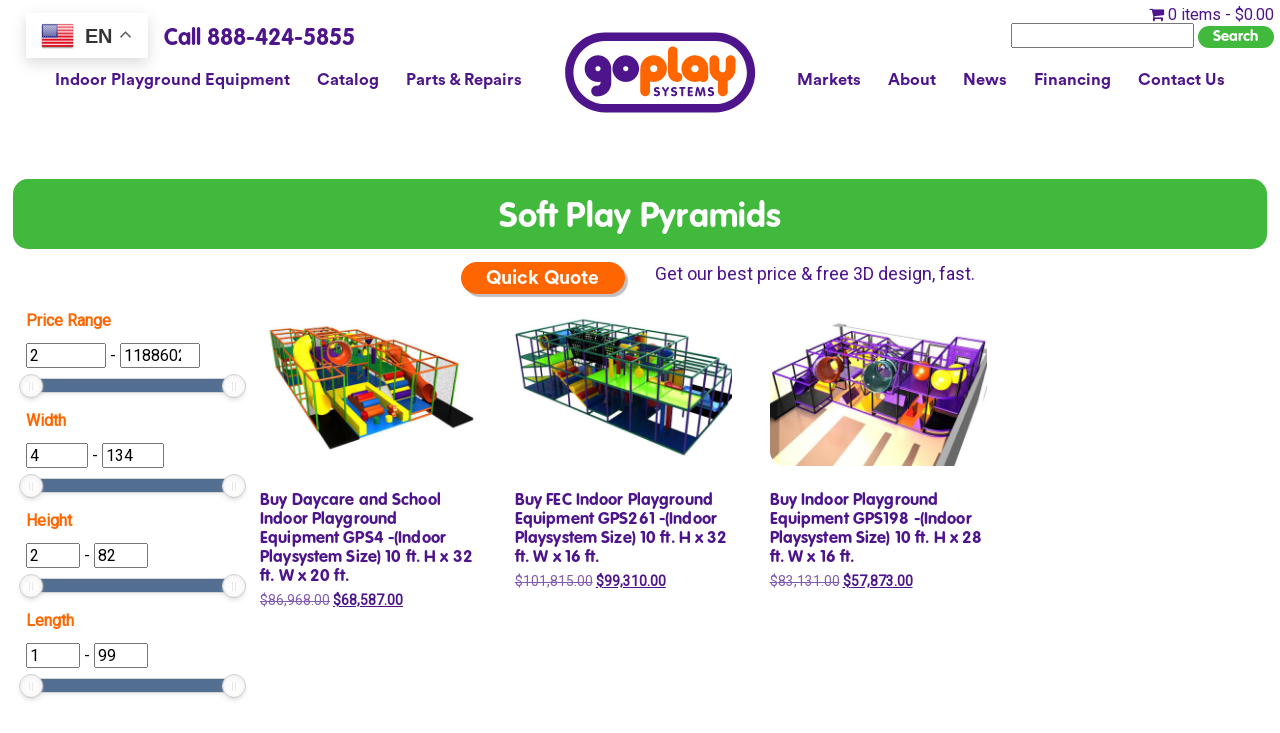

--- FILE ---
content_type: text/html; charset=UTF-8
request_url: https://www.goplaysystems.com/product-category/commercial-indoor-playground-equipment-attractions-and-equipment-parts/commercial-indoor-playground-equipment/softplay-activities/mites-tites/?sf_paged=5
body_size: 22125
content:
<!DOCTYPE html>
<html lang="en-US">
<head>
	<meta name="google-site-verification" content="y-XVveMjJLFFuMilRVXojYbFxoG1rDNcui86C75D3iM" />
<meta charset="UTF-8" />
<meta name="viewport" content="width=device-width" />
	<meta name="p:domain_verify" content="7502454e2ef3b0ca629f355bd96f3629"/>
	<link rel="apple-touch-icon" sizes="57x57" href="/fav/apple-icon-57x57.png">
<link rel="apple-touch-icon" sizes="60x60" href="/fav/apple-icon-60x60.png">
<link rel="apple-touch-icon" sizes="72x72" href="/fav/apple-icon-72x72.png">
<link rel="apple-touch-icon" sizes="76x76" href="/fav/apple-icon-76x76.png">
<link rel="apple-touch-icon" sizes="114x114" href="/fav/apple-icon-114x114.png">
<link rel="apple-touch-icon" sizes="120x120" href="/fav/apple-icon-120x120.png">
<link rel="apple-touch-icon" sizes="144x144" href="/fav/apple-icon-144x144.png">
<link rel="apple-touch-icon" sizes="152x152" href="/fav/apple-icon-152x152.png">
<link rel="apple-touch-icon" sizes="180x180" href="/fav/apple-icon-180x180.png">
<link rel="icon" type="image/png" sizes="192x192"  href="/fav/android-icon-192x192.png">
<link rel="icon" type="image/png" sizes="32x32" href="/fav/favicon-32x32.png">
<link rel="icon" type="image/png" sizes="96x96" href="/fav/favicon-96x96.png">
<link rel="icon" type="image/png" sizes="16x16" href="/fav/favicon-16x16.png">
<meta name="msapplication-TileColor" content="#ffffff">
<meta name="msapplication-TileImage" content="/ms-icon-144x144.png">
<meta name="theme-color" content="#ffffff">
<link rel="stylesheet" href="https://www.goplaysystems.com/wp-content/themes/goplaysystems/css/bootstrap.css" />
<link rel="stylesheet" type="text/css" href="https://www.goplaysystems.com/wp-content/themes/goplaysystems/style.css" />

	
	
<link href="https://fonts.googleapis.com/css?family=Roboto" rel="stylesheet">

	    
    <link rel="stylesheet" href="https://www.goplaysystems.com/wp-content/themes/goplaysystems/css/swipebox.min.css" />
	
	<!-- Global site tag (gtag.js) - Google Analytics -->
<script async src="https://www.googletagmanager.com/gtag/js?id=UA-186592833-1"></script>
<script>
  window.dataLayer = window.dataLayer || [];
  function gtag(){dataLayer.push(arguments);}
  gtag('js', new Date());

  gtag('config', 'UA-186592833-1');
</script>

   


<meta name='robots' content='noindex, follow' />
<meta name="uri-translation" content="on" /><link rel="prefetch" href="https://www.goplaysystems.com/wp-content/plugins/woo-min-max-quantity-step-control-single/assets/js/custom.js">
<link rel="prefetch" href="https://www.goplaysystems.com/wp-content/plugins/woo-min-max-quantity-step-control-single/assets/css/wcmmq-front.css">

	<!-- This site is optimized with the Yoast SEO plugin v26.4 - https://yoast.com/wordpress/plugins/seo/ -->
	<title>Indoor Playgrounds With Soft Play Pyramids | Go Play Systems</title>
	<meta name="description" content="Looking to add a little extra exploration to your indoor playground? Check out Go Play Systems’ adventurous indoor playgrounds with soft play pyramids." />
	<meta property="og:locale" content="en_US" />
	<meta property="og:type" content="article" />
	<meta property="og:title" content="Indoor Playgrounds With Soft Play Pyramids | Go Play Systems" />
	<meta property="og:description" content="Looking to add a little extra exploration to your indoor playground? Check out Go Play Systems’ adventurous indoor playgrounds with soft play pyramids." />
	<meta property="og:url" content="https://www.goplaysystems.com/product-category/commercial-indoor-playground-equipment-attractions-and-equipment-parts/commercial-indoor-playground-equipment/softplay-activities/mites-tites/" />
	<meta property="og:site_name" content="Go Play Systems" />
	<meta name="twitter:card" content="summary_large_image" />
	<script type="application/ld+json" class="yoast-schema-graph">{"@context":"https://schema.org","@graph":[{"@type":"CollectionPage","@id":"https://www.goplaysystems.com/product-category/commercial-indoor-playground-equipment-attractions-and-equipment-parts/commercial-indoor-playground-equipment/softplay-activities/mites-tites/","url":"https://www.goplaysystems.com/product-category/commercial-indoor-playground-equipment-attractions-and-equipment-parts/commercial-indoor-playground-equipment/softplay-activities/mites-tites/page/5/","name":"Indoor Playgrounds With Soft Play Pyramids | Go Play Systems","isPartOf":{"@id":"https://www.goplaysystems.com/#website"},"primaryImageOfPage":{"@id":"https://www.goplaysystems.com/product-category/commercial-indoor-playground-equipment-attractions-and-equipment-parts/commercial-indoor-playground-equipment/softplay-activities/mites-tites/page/5/#primaryimage"},"image":{"@id":"https://www.goplaysystems.com/product-category/commercial-indoor-playground-equipment-attractions-and-equipment-parts/commercial-indoor-playground-equipment/softplay-activities/mites-tites/page/5/#primaryimage"},"thumbnailUrl":"https://www.goplaysystems.com/wp-content/uploads/2019/10/GPS-10-32-20-640-4.jpg","description":"Looking to add a little extra exploration to your indoor playground? Check out Go Play Systems’ adventurous indoor playgrounds with soft play pyramids.","breadcrumb":{"@id":"https://www.goplaysystems.com/product-category/commercial-indoor-playground-equipment-attractions-and-equipment-parts/commercial-indoor-playground-equipment/softplay-activities/mites-tites/page/5/#breadcrumb"},"inLanguage":"en-US"},{"@type":"ImageObject","inLanguage":"en-US","@id":"https://www.goplaysystems.com/product-category/commercial-indoor-playground-equipment-attractions-and-equipment-parts/commercial-indoor-playground-equipment/softplay-activities/mites-tites/page/5/#primaryimage","url":"https://www.goplaysystems.com/wp-content/uploads/2019/10/GPS-10-32-20-640-4.jpg","contentUrl":"https://www.goplaysystems.com/wp-content/uploads/2019/10/GPS-10-32-20-640-4.jpg","width":1900,"height":1380},{"@type":"BreadcrumbList","@id":"https://www.goplaysystems.com/product-category/commercial-indoor-playground-equipment-attractions-and-equipment-parts/commercial-indoor-playground-equipment/softplay-activities/mites-tites/page/5/#breadcrumb","itemListElement":[{"@type":"ListItem","position":1,"name":"Home","item":"https://www.goplaysystems.com/"},{"@type":"ListItem","position":2,"name":"Commercial Indoor Playground Equipment, Attractions and Equipment Parts","item":"https://www.goplaysystems.com/product-category/commercial-indoor-playground-equipment-attractions-and-equipment-parts/"},{"@type":"ListItem","position":3,"name":"Commercial Indoor Playground Equipment","item":"https://www.goplaysystems.com/product-category/commercial-indoor-playground-equipment-attractions-and-equipment-parts/commercial-indoor-playground-equipment/"},{"@type":"ListItem","position":4,"name":"Softplay Activities","item":"https://www.goplaysystems.com/product-category/commercial-indoor-playground-equipment-attractions-and-equipment-parts/commercial-indoor-playground-equipment/softplay-activities/"},{"@type":"ListItem","position":5,"name":"Soft Play Pyramids"}]},{"@type":"WebSite","@id":"https://www.goplaysystems.com/#website","url":"https://www.goplaysystems.com/","name":"Go Play Systems","description":"Indoor Playground Equipment","publisher":{"@id":"https://www.goplaysystems.com/#organization"},"potentialAction":[{"@type":"SearchAction","target":{"@type":"EntryPoint","urlTemplate":"https://www.goplaysystems.com/?s={search_term_string}"},"query-input":{"@type":"PropertyValueSpecification","valueRequired":true,"valueName":"search_term_string"}}],"inLanguage":"en-US"},{"@type":"Organization","@id":"https://www.goplaysystems.com/#organization","name":"Go Play Systems","url":"https://www.goplaysystems.com/","logo":{"@type":"ImageObject","inLanguage":"en-US","@id":"https://www.goplaysystems.com/#/schema/logo/image/","url":"https://www.goplaysystems.com/wp-content/uploads/2018/11/GoPlayFinal-Logo.png","contentUrl":"https://www.goplaysystems.com/wp-content/uploads/2018/11/GoPlayFinal-Logo.png","width":4599,"height":1922,"caption":"Go Play Systems"},"image":{"@id":"https://www.goplaysystems.com/#/schema/logo/image/"},"sameAs":["https://www.facebook.com/goplaysystems","https://www.instagram.com/go.play.systems/"]}]}</script>
	<!-- / Yoast SEO plugin. -->


<script type='application/javascript'  id='pys-version-script'>console.log('PixelYourSite Free version 11.1.3');</script>
<link rel='dns-prefetch' href='//cdnjs.cloudflare.com' />
<link rel="alternate" type="application/rss+xml" title="Go Play Systems &raquo; Feed" href="https://www.goplaysystems.com/feed/" />
<link rel="alternate" type="application/rss+xml" title="Go Play Systems &raquo; Soft Play Pyramids Category Feed" href="https://www.goplaysystems.com/product-category/commercial-indoor-playground-equipment-attractions-and-equipment-parts/commercial-indoor-playground-equipment/softplay-activities/mites-tites/feed/" />
<style id='wp-img-auto-sizes-contain-inline-css' type='text/css'>
img:is([sizes=auto i],[sizes^="auto," i]){contain-intrinsic-size:3000px 1500px}
/*# sourceURL=wp-img-auto-sizes-contain-inline-css */
</style>
<link rel='stylesheet' id='sbi_styles-css' href='https://www.goplaysystems.com/wp-content/plugins/instagram-feed/css/sbi-styles.min.css?ver=6.10.0' type='text/css' media='all' />
<style id='wp-emoji-styles-inline-css' type='text/css'>

	img.wp-smiley, img.emoji {
		display: inline !important;
		border: none !important;
		box-shadow: none !important;
		height: 1em !important;
		width: 1em !important;
		margin: 0 0.07em !important;
		vertical-align: -0.1em !important;
		background: none !important;
		padding: 0 !important;
	}
/*# sourceURL=wp-emoji-styles-inline-css */
</style>
<style id='wp-block-library-inline-css' type='text/css'>
:root{--wp-block-synced-color:#7a00df;--wp-block-synced-color--rgb:122,0,223;--wp-bound-block-color:var(--wp-block-synced-color);--wp-editor-canvas-background:#ddd;--wp-admin-theme-color:#007cba;--wp-admin-theme-color--rgb:0,124,186;--wp-admin-theme-color-darker-10:#006ba1;--wp-admin-theme-color-darker-10--rgb:0,107,160.5;--wp-admin-theme-color-darker-20:#005a87;--wp-admin-theme-color-darker-20--rgb:0,90,135;--wp-admin-border-width-focus:2px}@media (min-resolution:192dpi){:root{--wp-admin-border-width-focus:1.5px}}.wp-element-button{cursor:pointer}:root .has-very-light-gray-background-color{background-color:#eee}:root .has-very-dark-gray-background-color{background-color:#313131}:root .has-very-light-gray-color{color:#eee}:root .has-very-dark-gray-color{color:#313131}:root .has-vivid-green-cyan-to-vivid-cyan-blue-gradient-background{background:linear-gradient(135deg,#00d084,#0693e3)}:root .has-purple-crush-gradient-background{background:linear-gradient(135deg,#34e2e4,#4721fb 50%,#ab1dfe)}:root .has-hazy-dawn-gradient-background{background:linear-gradient(135deg,#faaca8,#dad0ec)}:root .has-subdued-olive-gradient-background{background:linear-gradient(135deg,#fafae1,#67a671)}:root .has-atomic-cream-gradient-background{background:linear-gradient(135deg,#fdd79a,#004a59)}:root .has-nightshade-gradient-background{background:linear-gradient(135deg,#330968,#31cdcf)}:root .has-midnight-gradient-background{background:linear-gradient(135deg,#020381,#2874fc)}:root{--wp--preset--font-size--normal:16px;--wp--preset--font-size--huge:42px}.has-regular-font-size{font-size:1em}.has-larger-font-size{font-size:2.625em}.has-normal-font-size{font-size:var(--wp--preset--font-size--normal)}.has-huge-font-size{font-size:var(--wp--preset--font-size--huge)}.has-text-align-center{text-align:center}.has-text-align-left{text-align:left}.has-text-align-right{text-align:right}.has-fit-text{white-space:nowrap!important}#end-resizable-editor-section{display:none}.aligncenter{clear:both}.items-justified-left{justify-content:flex-start}.items-justified-center{justify-content:center}.items-justified-right{justify-content:flex-end}.items-justified-space-between{justify-content:space-between}.screen-reader-text{border:0;clip-path:inset(50%);height:1px;margin:-1px;overflow:hidden;padding:0;position:absolute;width:1px;word-wrap:normal!important}.screen-reader-text:focus{background-color:#ddd;clip-path:none;color:#444;display:block;font-size:1em;height:auto;left:5px;line-height:normal;padding:15px 23px 14px;text-decoration:none;top:5px;width:auto;z-index:100000}html :where(.has-border-color){border-style:solid}html :where([style*=border-top-color]){border-top-style:solid}html :where([style*=border-right-color]){border-right-style:solid}html :where([style*=border-bottom-color]){border-bottom-style:solid}html :where([style*=border-left-color]){border-left-style:solid}html :where([style*=border-width]){border-style:solid}html :where([style*=border-top-width]){border-top-style:solid}html :where([style*=border-right-width]){border-right-style:solid}html :where([style*=border-bottom-width]){border-bottom-style:solid}html :where([style*=border-left-width]){border-left-style:solid}html :where(img[class*=wp-image-]){height:auto;max-width:100%}:where(figure){margin:0 0 1em}html :where(.is-position-sticky){--wp-admin--admin-bar--position-offset:var(--wp-admin--admin-bar--height,0px)}@media screen and (max-width:600px){html :where(.is-position-sticky){--wp-admin--admin-bar--position-offset:0px}}

/*# sourceURL=wp-block-library-inline-css */
</style><link rel='stylesheet' id='wc-blocks-style-css' href='https://www.goplaysystems.com/wp-content/plugins/woocommerce/assets/client/blocks/wc-blocks.css?ver=wc-10.3.5' type='text/css' media='all' />
<style id='global-styles-inline-css' type='text/css'>
:root{--wp--preset--aspect-ratio--square: 1;--wp--preset--aspect-ratio--4-3: 4/3;--wp--preset--aspect-ratio--3-4: 3/4;--wp--preset--aspect-ratio--3-2: 3/2;--wp--preset--aspect-ratio--2-3: 2/3;--wp--preset--aspect-ratio--16-9: 16/9;--wp--preset--aspect-ratio--9-16: 9/16;--wp--preset--color--black: #000000;--wp--preset--color--cyan-bluish-gray: #abb8c3;--wp--preset--color--white: #ffffff;--wp--preset--color--pale-pink: #f78da7;--wp--preset--color--vivid-red: #cf2e2e;--wp--preset--color--luminous-vivid-orange: #ff6900;--wp--preset--color--luminous-vivid-amber: #fcb900;--wp--preset--color--light-green-cyan: #7bdcb5;--wp--preset--color--vivid-green-cyan: #00d084;--wp--preset--color--pale-cyan-blue: #8ed1fc;--wp--preset--color--vivid-cyan-blue: #0693e3;--wp--preset--color--vivid-purple: #9b51e0;--wp--preset--gradient--vivid-cyan-blue-to-vivid-purple: linear-gradient(135deg,rgb(6,147,227) 0%,rgb(155,81,224) 100%);--wp--preset--gradient--light-green-cyan-to-vivid-green-cyan: linear-gradient(135deg,rgb(122,220,180) 0%,rgb(0,208,130) 100%);--wp--preset--gradient--luminous-vivid-amber-to-luminous-vivid-orange: linear-gradient(135deg,rgb(252,185,0) 0%,rgb(255,105,0) 100%);--wp--preset--gradient--luminous-vivid-orange-to-vivid-red: linear-gradient(135deg,rgb(255,105,0) 0%,rgb(207,46,46) 100%);--wp--preset--gradient--very-light-gray-to-cyan-bluish-gray: linear-gradient(135deg,rgb(238,238,238) 0%,rgb(169,184,195) 100%);--wp--preset--gradient--cool-to-warm-spectrum: linear-gradient(135deg,rgb(74,234,220) 0%,rgb(151,120,209) 20%,rgb(207,42,186) 40%,rgb(238,44,130) 60%,rgb(251,105,98) 80%,rgb(254,248,76) 100%);--wp--preset--gradient--blush-light-purple: linear-gradient(135deg,rgb(255,206,236) 0%,rgb(152,150,240) 100%);--wp--preset--gradient--blush-bordeaux: linear-gradient(135deg,rgb(254,205,165) 0%,rgb(254,45,45) 50%,rgb(107,0,62) 100%);--wp--preset--gradient--luminous-dusk: linear-gradient(135deg,rgb(255,203,112) 0%,rgb(199,81,192) 50%,rgb(65,88,208) 100%);--wp--preset--gradient--pale-ocean: linear-gradient(135deg,rgb(255,245,203) 0%,rgb(182,227,212) 50%,rgb(51,167,181) 100%);--wp--preset--gradient--electric-grass: linear-gradient(135deg,rgb(202,248,128) 0%,rgb(113,206,126) 100%);--wp--preset--gradient--midnight: linear-gradient(135deg,rgb(2,3,129) 0%,rgb(40,116,252) 100%);--wp--preset--font-size--small: 13px;--wp--preset--font-size--medium: 20px;--wp--preset--font-size--large: 36px;--wp--preset--font-size--x-large: 42px;--wp--preset--spacing--20: 0.44rem;--wp--preset--spacing--30: 0.67rem;--wp--preset--spacing--40: 1rem;--wp--preset--spacing--50: 1.5rem;--wp--preset--spacing--60: 2.25rem;--wp--preset--spacing--70: 3.38rem;--wp--preset--spacing--80: 5.06rem;--wp--preset--shadow--natural: 6px 6px 9px rgba(0, 0, 0, 0.2);--wp--preset--shadow--deep: 12px 12px 50px rgba(0, 0, 0, 0.4);--wp--preset--shadow--sharp: 6px 6px 0px rgba(0, 0, 0, 0.2);--wp--preset--shadow--outlined: 6px 6px 0px -3px rgb(255, 255, 255), 6px 6px rgb(0, 0, 0);--wp--preset--shadow--crisp: 6px 6px 0px rgb(0, 0, 0);}:where(.is-layout-flex){gap: 0.5em;}:where(.is-layout-grid){gap: 0.5em;}body .is-layout-flex{display: flex;}.is-layout-flex{flex-wrap: wrap;align-items: center;}.is-layout-flex > :is(*, div){margin: 0;}body .is-layout-grid{display: grid;}.is-layout-grid > :is(*, div){margin: 0;}:where(.wp-block-columns.is-layout-flex){gap: 2em;}:where(.wp-block-columns.is-layout-grid){gap: 2em;}:where(.wp-block-post-template.is-layout-flex){gap: 1.25em;}:where(.wp-block-post-template.is-layout-grid){gap: 1.25em;}.has-black-color{color: var(--wp--preset--color--black) !important;}.has-cyan-bluish-gray-color{color: var(--wp--preset--color--cyan-bluish-gray) !important;}.has-white-color{color: var(--wp--preset--color--white) !important;}.has-pale-pink-color{color: var(--wp--preset--color--pale-pink) !important;}.has-vivid-red-color{color: var(--wp--preset--color--vivid-red) !important;}.has-luminous-vivid-orange-color{color: var(--wp--preset--color--luminous-vivid-orange) !important;}.has-luminous-vivid-amber-color{color: var(--wp--preset--color--luminous-vivid-amber) !important;}.has-light-green-cyan-color{color: var(--wp--preset--color--light-green-cyan) !important;}.has-vivid-green-cyan-color{color: var(--wp--preset--color--vivid-green-cyan) !important;}.has-pale-cyan-blue-color{color: var(--wp--preset--color--pale-cyan-blue) !important;}.has-vivid-cyan-blue-color{color: var(--wp--preset--color--vivid-cyan-blue) !important;}.has-vivid-purple-color{color: var(--wp--preset--color--vivid-purple) !important;}.has-black-background-color{background-color: var(--wp--preset--color--black) !important;}.has-cyan-bluish-gray-background-color{background-color: var(--wp--preset--color--cyan-bluish-gray) !important;}.has-white-background-color{background-color: var(--wp--preset--color--white) !important;}.has-pale-pink-background-color{background-color: var(--wp--preset--color--pale-pink) !important;}.has-vivid-red-background-color{background-color: var(--wp--preset--color--vivid-red) !important;}.has-luminous-vivid-orange-background-color{background-color: var(--wp--preset--color--luminous-vivid-orange) !important;}.has-luminous-vivid-amber-background-color{background-color: var(--wp--preset--color--luminous-vivid-amber) !important;}.has-light-green-cyan-background-color{background-color: var(--wp--preset--color--light-green-cyan) !important;}.has-vivid-green-cyan-background-color{background-color: var(--wp--preset--color--vivid-green-cyan) !important;}.has-pale-cyan-blue-background-color{background-color: var(--wp--preset--color--pale-cyan-blue) !important;}.has-vivid-cyan-blue-background-color{background-color: var(--wp--preset--color--vivid-cyan-blue) !important;}.has-vivid-purple-background-color{background-color: var(--wp--preset--color--vivid-purple) !important;}.has-black-border-color{border-color: var(--wp--preset--color--black) !important;}.has-cyan-bluish-gray-border-color{border-color: var(--wp--preset--color--cyan-bluish-gray) !important;}.has-white-border-color{border-color: var(--wp--preset--color--white) !important;}.has-pale-pink-border-color{border-color: var(--wp--preset--color--pale-pink) !important;}.has-vivid-red-border-color{border-color: var(--wp--preset--color--vivid-red) !important;}.has-luminous-vivid-orange-border-color{border-color: var(--wp--preset--color--luminous-vivid-orange) !important;}.has-luminous-vivid-amber-border-color{border-color: var(--wp--preset--color--luminous-vivid-amber) !important;}.has-light-green-cyan-border-color{border-color: var(--wp--preset--color--light-green-cyan) !important;}.has-vivid-green-cyan-border-color{border-color: var(--wp--preset--color--vivid-green-cyan) !important;}.has-pale-cyan-blue-border-color{border-color: var(--wp--preset--color--pale-cyan-blue) !important;}.has-vivid-cyan-blue-border-color{border-color: var(--wp--preset--color--vivid-cyan-blue) !important;}.has-vivid-purple-border-color{border-color: var(--wp--preset--color--vivid-purple) !important;}.has-vivid-cyan-blue-to-vivid-purple-gradient-background{background: var(--wp--preset--gradient--vivid-cyan-blue-to-vivid-purple) !important;}.has-light-green-cyan-to-vivid-green-cyan-gradient-background{background: var(--wp--preset--gradient--light-green-cyan-to-vivid-green-cyan) !important;}.has-luminous-vivid-amber-to-luminous-vivid-orange-gradient-background{background: var(--wp--preset--gradient--luminous-vivid-amber-to-luminous-vivid-orange) !important;}.has-luminous-vivid-orange-to-vivid-red-gradient-background{background: var(--wp--preset--gradient--luminous-vivid-orange-to-vivid-red) !important;}.has-very-light-gray-to-cyan-bluish-gray-gradient-background{background: var(--wp--preset--gradient--very-light-gray-to-cyan-bluish-gray) !important;}.has-cool-to-warm-spectrum-gradient-background{background: var(--wp--preset--gradient--cool-to-warm-spectrum) !important;}.has-blush-light-purple-gradient-background{background: var(--wp--preset--gradient--blush-light-purple) !important;}.has-blush-bordeaux-gradient-background{background: var(--wp--preset--gradient--blush-bordeaux) !important;}.has-luminous-dusk-gradient-background{background: var(--wp--preset--gradient--luminous-dusk) !important;}.has-pale-ocean-gradient-background{background: var(--wp--preset--gradient--pale-ocean) !important;}.has-electric-grass-gradient-background{background: var(--wp--preset--gradient--electric-grass) !important;}.has-midnight-gradient-background{background: var(--wp--preset--gradient--midnight) !important;}.has-small-font-size{font-size: var(--wp--preset--font-size--small) !important;}.has-medium-font-size{font-size: var(--wp--preset--font-size--medium) !important;}.has-large-font-size{font-size: var(--wp--preset--font-size--large) !important;}.has-x-large-font-size{font-size: var(--wp--preset--font-size--x-large) !important;}
/*# sourceURL=global-styles-inline-css */
</style>

<style id='classic-theme-styles-inline-css' type='text/css'>
/*! This file is auto-generated */
.wp-block-button__link{color:#fff;background-color:#32373c;border-radius:9999px;box-shadow:none;text-decoration:none;padding:calc(.667em + 2px) calc(1.333em + 2px);font-size:1.125em}.wp-block-file__button{background:#32373c;color:#fff;text-decoration:none}
/*# sourceURL=/wp-includes/css/classic-themes.min.css */
</style>
<link rel='stylesheet' id='contact-form-7-css' href='https://www.goplaysystems.com/wp-content/plugins/contact-form-7/includes/css/styles.css?ver=6.1.3' type='text/css' media='all' />
<style id='contact-form-7-inline-css' type='text/css'>
.wpcf7 .wpcf7-recaptcha iframe {margin-bottom: 0;}.wpcf7 .wpcf7-recaptcha[data-align="center"] > div {margin: 0 auto;}.wpcf7 .wpcf7-recaptcha[data-align="right"] > div {margin: 0 0 0 auto;}
/*# sourceURL=contact-form-7-inline-css */
</style>
<link rel='stylesheet' id='mfcf7_zl_button_style-css' href='https://www.goplaysystems.com/wp-content/plugins/multiline-files-for-contact-form-7/css/style.css?12&#038;ver=6.9' type='text/css' media='all' />
<link rel='stylesheet' id='wpmenucart-icons-css' href='https://www.goplaysystems.com/wp-content/plugins/woocommerce-menu-bar-cart/assets/css/wpmenucart-icons.min.css?ver=2.14.12' type='text/css' media='all' />
<style id='wpmenucart-icons-inline-css' type='text/css'>
@font-face{font-family:WPMenuCart;src:url(https://www.goplaysystems.com/wp-content/plugins/woocommerce-menu-bar-cart/assets/fonts/WPMenuCart.eot);src:url(https://www.goplaysystems.com/wp-content/plugins/woocommerce-menu-bar-cart/assets/fonts/WPMenuCart.eot?#iefix) format('embedded-opentype'),url(https://www.goplaysystems.com/wp-content/plugins/woocommerce-menu-bar-cart/assets/fonts/WPMenuCart.woff2) format('woff2'),url(https://www.goplaysystems.com/wp-content/plugins/woocommerce-menu-bar-cart/assets/fonts/WPMenuCart.woff) format('woff'),url(https://www.goplaysystems.com/wp-content/plugins/woocommerce-menu-bar-cart/assets/fonts/WPMenuCart.ttf) format('truetype'),url(https://www.goplaysystems.com/wp-content/plugins/woocommerce-menu-bar-cart/assets/fonts/WPMenuCart.svg#WPMenuCart) format('svg');font-weight:400;font-style:normal;font-display:swap}
/*# sourceURL=wpmenucart-icons-inline-css */
</style>
<link rel='stylesheet' id='wpmenucart-css' href='https://www.goplaysystems.com/wp-content/plugins/woocommerce-menu-bar-cart/assets/css/wpmenucart-main.min.css?ver=2.14.12' type='text/css' media='all' />
<link rel='stylesheet' id='woocommerce-layout-css' href='https://www.goplaysystems.com/wp-content/plugins/woocommerce/assets/css/woocommerce-layout.css?ver=10.3.5' type='text/css' media='all' />
<link rel='stylesheet' id='woocommerce-smallscreen-css' href='https://www.goplaysystems.com/wp-content/plugins/woocommerce/assets/css/woocommerce-smallscreen.css?ver=10.3.5' type='text/css' media='only screen and (max-width: 768px)' />
<link rel='stylesheet' id='woocommerce-general-css' href='https://www.goplaysystems.com/wp-content/plugins/woocommerce/assets/css/woocommerce.css?ver=10.3.5' type='text/css' media='all' />
<style id='woocommerce-inline-inline-css' type='text/css'>
.woocommerce form .form-row .required { visibility: visible; }
/*# sourceURL=woocommerce-inline-inline-css */
</style>
<link rel='stylesheet' id='wpcf7-redirect-script-frontend-css' href='https://www.goplaysystems.com/wp-content/plugins/wpcf7-redirect/build/assets/frontend-script.css?ver=2c532d7e2be36f6af233' type='text/css' media='all' />
<link rel='stylesheet' id='search-filter-plugin-styles-css' href='https://www.goplaysystems.com/wp-content/plugins/search-filter-pro/public/assets/css/search-filter.min.css?ver=2.5.17' type='text/css' media='all' />
<link rel='stylesheet' id='brands-styles-css' href='https://www.goplaysystems.com/wp-content/plugins/woocommerce/assets/css/brands.css?ver=10.3.5' type='text/css' media='all' />
<link rel='stylesheet' id='fontawesome-css' href='https://cdnjs.cloudflare.com/ajax/libs/font-awesome/6.0.0/css/all.min.css?ver=6.9' type='text/css' media='all' />
<link rel='stylesheet' id='select2-css' href='https://www.goplaysystems.com/wp-content/plugins/woocommerce/assets/css/select2.css?ver=10.3.5' type='text/css' media='all' />
<link rel='stylesheet' id='thwvsf-public-style-css' href='https://www.goplaysystems.com/wp-content/plugins/product-variation-swatches-for-woocommerce/public/assets/css/thwvsf-public.min.css?ver=6.9' type='text/css' media='all' />
<style id='thwvsf-public-style-inline-css' type='text/css'>

       		.thwvsf-wrapper-ul .thwvsf-wrapper-item-li.attr_swatch_design_default {
               	width: 45px; 
               	border-radius: 2px; 
               	height:  45px;
               	box-shadow: 0 0 0 1px #d1d7da; 
           	}
           	.thwvsf-wrapper-ul .thwvsf-wrapper-item-li.thwvsf-label-li.attr_swatch_design_default{
               	width: auto; 
               	height:  45px;
               	color: #000;
               	background-color: #fff;
           	}
           	.thwvsf-wrapper-ul .thwvsf-label-li.attr_swatch_design_default .thwvsf-item-span.item-span-text{
           		font-size: 16px;
           	}
			.thwvsf-wrapper-ul .thwvsf-tooltip .tooltiptext.tooltip_swatch_design_default {
					background-color: #000000;
					color : #ffffff;
			}
			.thwvsf-wrapper-ul .thwvsf-tooltip .tooltiptext.tooltip_swatch_design_default::after{
					border-color: #000000 transparent transparent;
			}
			.thwvsf-wrapper-ul .thwvsf-wrapper-item-li.attr_swatch_design_default.thwvsf-selected, .thwvsf-wrapper-ul .thwvsf-wrapper-item-li.attr_swatch_design_default.thwvsf-selected:hover{
			    -webkit-box-shadow: 0 0 0 2px #827d7d;
			    box-shadow: 0 0 0 2px #827d7d;
			}
			.thwvsf-wrapper-ul .thwvsf-wrapper-item-li.attr_swatch_design_default:hover{
				-webkit-box-shadow: 0 0 0 3px #aaaaaa;
				box-shadow: 0 0 0 3px #aaaaaa;
			}
		
			.thwvsf-wrapper-ul .thwvsf-wrapper-item-li.thwvsf-label-li.attr_swatch_design_default.thwvsf-selected:after {
				content: '';
			}
		

       		.thwvsf-wrapper-ul .thwvsf-wrapper-item-li.attr_swatch_design_1 {
               	width: 45px; 
               	border-radius: 50px; 
               	height:  45px;
               	box-shadow: 0 0 0 1px #d1d7da; 
           	}
           	.thwvsf-wrapper-ul .thwvsf-wrapper-item-li.thwvsf-label-li.attr_swatch_design_1{
               	width: auto; 
               	height:  45px;
               	color: #000;
               	background-color: #fff;
           	}
           	.thwvsf-wrapper-ul .thwvsf-label-li.attr_swatch_design_1 .thwvsf-item-span.item-span-text{
           		font-size: 16px;
           	}
			.thwvsf-wrapper-ul .thwvsf-tooltip .tooltiptext.tooltip_swatch_design_1 {
					background-color: #000000;
					color : #ffffff;
			}
			.thwvsf-wrapper-ul .thwvsf-tooltip .tooltiptext.tooltip_swatch_design_1::after{
					border-color: #000000 transparent transparent;
			}
			.thwvsf-wrapper-ul .thwvsf-wrapper-item-li.attr_swatch_design_1.thwvsf-selected, .thwvsf-wrapper-ul .thwvsf-wrapper-item-li.attr_swatch_design_1.thwvsf-selected:hover{
			    -webkit-box-shadow: 0 0 0 2px #827d7d;
			    box-shadow: 0 0 0 2px #827d7d;
			}
			.thwvsf-wrapper-ul .thwvsf-wrapper-item-li.attr_swatch_design_1:hover{
				-webkit-box-shadow: 0 0 0 3px #aaaaaa;
				box-shadow: 0 0 0 3px #aaaaaa;
			}
		
			.thwvsf-wrapper-ul .thwvsf-wrapper-item-li.thwvsf-label-li.attr_swatch_design_1.thwvsf-selected:after {
				content: '';
			}
		

       		.thwvsf-wrapper-ul .thwvsf-wrapper-item-li.attr_swatch_design_2 {
               	width: 50px; 
               	border-radius: 2px; 
               	height:  30px;
               	box-shadow: 0 0 0 1px #d1d7da; 
           	}
           	.thwvsf-wrapper-ul .thwvsf-wrapper-item-li.thwvsf-label-li.attr_swatch_design_2{
               	width: auto; 
               	height:  30px;
               	color: #000;
               	background-color: #fff;
           	}
           	.thwvsf-wrapper-ul .thwvsf-label-li.attr_swatch_design_2 .thwvsf-item-span.item-span-text{
           		font-size: 16px;
           	}
			.thwvsf-wrapper-ul .thwvsf-tooltip .tooltiptext.tooltip_swatch_design_2 {
					background-color: #000000;
					color : #ffffff;
			}
			.thwvsf-wrapper-ul .thwvsf-tooltip .tooltiptext.tooltip_swatch_design_2::after{
					border-color: #000000 transparent transparent;
			}
			.thwvsf-wrapper-ul .thwvsf-wrapper-item-li.attr_swatch_design_2.thwvsf-selected, .thwvsf-wrapper-ul .thwvsf-wrapper-item-li.attr_swatch_design_2.thwvsf-selected:hover{
			    -webkit-box-shadow: 0 0 0 2px #827d7d;
			    box-shadow: 0 0 0 2px #827d7d;
			}
			.thwvsf-wrapper-ul .thwvsf-wrapper-item-li.attr_swatch_design_2:hover{
				-webkit-box-shadow: 0 0 0 3px #aaaaaa;
				box-shadow: 0 0 0 3px #aaaaaa;
			}
		
			.thwvsf-wrapper-ul .thwvsf-wrapper-item-li.thwvsf-label-li.attr_swatch_design_2.thwvsf-selected:after {
				content: '';
			}
		

       		.thwvsf-wrapper-ul .thwvsf-wrapper-item-li.attr_swatch_design_3 {
               	width: 25px; 
               	border-radius: 2px; 
               	height:  25px;
               	box-shadow: 0 0 0 1px #d1d7da; 
           	}
           	.thwvsf-wrapper-ul .thwvsf-wrapper-item-li.thwvsf-label-li.attr_swatch_design_3{
               	width: auto; 
               	height:  25px;
               	color: #000;
               	background-color: #fff;
           	}
           	.thwvsf-wrapper-ul .thwvsf-label-li.attr_swatch_design_3 .thwvsf-item-span.item-span-text{
           		font-size: 12px;
           	}
			.thwvsf-wrapper-ul .thwvsf-tooltip .tooltiptext.tooltip_swatch_design_3 {
					background-color: #000000;
					color : #ffffff;
			}
			.thwvsf-wrapper-ul .thwvsf-tooltip .tooltiptext.tooltip_swatch_design_3::after{
					border-color: #000000 transparent transparent;
			}
			.thwvsf-wrapper-ul .thwvsf-wrapper-item-li.attr_swatch_design_3.thwvsf-selected, .thwvsf-wrapper-ul .thwvsf-wrapper-item-li.attr_swatch_design_3.thwvsf-selected:hover{
			    -webkit-box-shadow: 0 0 0 2px #827d7d;
			    box-shadow: 0 0 0 2px #827d7d;
			}
			.thwvsf-wrapper-ul .thwvsf-wrapper-item-li.attr_swatch_design_3:hover{
				-webkit-box-shadow: 0 0 0 3px #aaaaaa;
				box-shadow: 0 0 0 3px #aaaaaa;
			}
		
			.thwvsf-wrapper-ul .thwvsf-wrapper-item-li.thwvsf-label-li.attr_swatch_design_3.thwvsf-selected:after {
				content: '';
			}
		
/*# sourceURL=thwvsf-public-style-inline-css */
</style>
<link rel='stylesheet' id='wcmmq-front-style-css' href='https://www.goplaysystems.com/wp-content/plugins/woo-min-max-quantity-step-control-single/assets/css/wcmmq-front.css?ver=7.0.3.2.1763877194' type='text/css' media='all' />
<script type="text/template" id="tmpl-variation-template">
	<div class="woocommerce-variation-description">{{{ data.variation.variation_description }}}</div>
	<div class="woocommerce-variation-price">{{{ data.variation.price_html }}}</div>
	<div class="woocommerce-variation-availability">{{{ data.variation.availability_html }}}</div>
</script>
<script type="text/template" id="tmpl-unavailable-variation-template">
	<p>Sorry, this product is unavailable. Please choose a different combination.</p>
</script>
<script type="text/javascript" src="https://www.goplaysystems.com/wp-includes/js/dist/hooks.min.js?ver=dd5603f07f9220ed27f1" id="wp-hooks-js"></script>
<script type="text/javascript" id="jquery-core-js-extra">
/* <![CDATA[ */
var pysFacebookRest = {"restApiUrl":"https://www.goplaysystems.com/wp-json/pys-facebook/v1/event","debug":""};
//# sourceURL=jquery-core-js-extra
/* ]]> */
</script>
<script type="text/javascript" src="https://www.goplaysystems.com/wp-includes/js/jquery/jquery.min.js?ver=3.7.1" id="jquery-core-js"></script>
<script type="text/javascript" src="https://www.goplaysystems.com/wp-includes/js/jquery/jquery-migrate.min.js?ver=3.4.1" id="jquery-migrate-js"></script>
<script type="text/javascript" id="jquery-js-after">
/* <![CDATA[ */
        jQuery(document).ready(function($) {
            $('body').append('<div id="video-tooltip" style="display:none; position:absolute; width:320px; height:auto; background:#000; padding:5px; border-radius:8px; z-index:9999;"><video autoplay loop muted style="width:100%; height:auto; border-radius:8px;"></video></div>');

            $('.virtual-walkthrough-flag').on('mouseenter', function(e) {
                var videoUrl = $(this).data('video-url');
                if (videoUrl) {
                    $('#video-tooltip video').attr('src', videoUrl);
                    $('#video-tooltip').css({
                        top: e.pageY + 10 + 'px',
                        left: e.pageX + 10 + 'px'
                    }).fadeIn(200);
                }
            }).on('mousemove', function(e) {
                $('#video-tooltip').css({
                    top: e.pageY + 10 + 'px',
                    left: e.pageX + 10 + 'px'
                });
            }).on('mouseleave', function() {
                $('#video-tooltip').fadeOut(200, function() {
                    $('#video-tooltip video').attr('src', '');
                });
            });
        });
    
//# sourceURL=jquery-js-after
/* ]]> */
</script>
<script type="text/javascript" src="https://www.goplaysystems.com/wp-content/plugins/multiline-files-for-contact-form-7/js/zl-multine-files.js?ver=6.9" id="mfcf7_zl_multiline_files_script-js"></script>
<script type="text/javascript" src="https://www.goplaysystems.com/wp-content/plugins/woocommerce/assets/js/jquery-blockui/jquery.blockUI.min.js?ver=2.7.0-wc.10.3.5" id="wc-jquery-blockui-js" data-wp-strategy="defer"></script>
<script type="text/javascript" id="wc-add-to-cart-js-extra">
/* <![CDATA[ */
var wc_add_to_cart_params = {"ajax_url":"/wp-admin/admin-ajax.php","wc_ajax_url":"/?wc-ajax=%%endpoint%%","i18n_view_cart":"View cart","cart_url":"https://www.goplaysystems.com/cart/","is_cart":"","cart_redirect_after_add":"no","gt_translate_keys":["i18n_view_cart",{"key":"cart_url","format":"url"}]};
//# sourceURL=wc-add-to-cart-js-extra
/* ]]> */
</script>
<script type="text/javascript" src="https://www.goplaysystems.com/wp-content/plugins/woocommerce/assets/js/frontend/add-to-cart.min.js?ver=10.3.5" id="wc-add-to-cart-js" defer="defer" data-wp-strategy="defer"></script>
<script type="text/javascript" src="https://www.goplaysystems.com/wp-content/plugins/woocommerce/assets/js/js-cookie/js.cookie.min.js?ver=2.1.4-wc.10.3.5" id="wc-js-cookie-js" defer="defer" data-wp-strategy="defer"></script>
<script type="text/javascript" id="woocommerce-js-extra">
/* <![CDATA[ */
var woocommerce_params = {"ajax_url":"/wp-admin/admin-ajax.php","wc_ajax_url":"/?wc-ajax=%%endpoint%%","i18n_password_show":"Show password","i18n_password_hide":"Hide password"};
//# sourceURL=woocommerce-js-extra
/* ]]> */
</script>
<script type="text/javascript" src="https://www.goplaysystems.com/wp-content/plugins/woocommerce/assets/js/frontend/woocommerce.min.js?ver=10.3.5" id="woocommerce-js" defer="defer" data-wp-strategy="defer"></script>
<script type="text/javascript" id="search-filter-plugin-build-js-extra">
/* <![CDATA[ */
var SF_LDATA = {"ajax_url":"https://www.goplaysystems.com/wp-admin/admin-ajax.php","home_url":"https://www.goplaysystems.com/","extensions":[]};
//# sourceURL=search-filter-plugin-build-js-extra
/* ]]> */
</script>
<script type="text/javascript" src="https://www.goplaysystems.com/wp-content/plugins/search-filter-pro/public/assets/js/search-filter-build.min.js?ver=2.5.17" id="search-filter-plugin-build-js"></script>
<script type="text/javascript" src="https://www.goplaysystems.com/wp-content/plugins/search-filter-pro/public/assets/js/chosen.jquery.min.js?ver=2.5.17" id="search-filter-plugin-chosen-js"></script>
<script type="text/javascript" id="wpm-js-extra">
/* <![CDATA[ */
var wpm = {"ajax_url":"https://www.goplaysystems.com/wp-admin/admin-ajax.php","root":"https://www.goplaysystems.com/wp-json/","nonce_wp_rest":"550de9865c","nonce_ajax":"986f87e465"};
//# sourceURL=wpm-js-extra
/* ]]> */
</script>
<script type="text/javascript" src="https://www.goplaysystems.com/wp-content/plugins/woocommerce-google-adwords-conversion-tracking-tag/js/public/free/wpm-public.p1.min.js?ver=1.50.0" id="wpm-js"></script>
<script type="text/javascript" src="https://www.goplaysystems.com/wp-content/plugins/pixelyoursite/dist/scripts/jquery.bind-first-0.2.3.min.js?ver=6.9" id="jquery-bind-first-js"></script>
<script type="text/javascript" src="https://www.goplaysystems.com/wp-content/plugins/pixelyoursite/dist/scripts/js.cookie-2.1.3.min.js?ver=2.1.3" id="js-cookie-pys-js"></script>
<script type="text/javascript" src="https://www.goplaysystems.com/wp-content/plugins/pixelyoursite/dist/scripts/tld.min.js?ver=2.3.1" id="js-tld-js"></script>
<script type="text/javascript" id="pys-js-extra">
/* <![CDATA[ */
var pysOptions = {"staticEvents":{"facebook":{"woo_view_category":[{"delay":0,"type":"static","name":"ViewCategory","pixelIds":["348618734449254"],"eventID":"4709ce67-e8ca-401d-8bbf-59be19328d18","params":{"content_type":"product","content_category":"Softplay Activities, Commercial Indoor Playground Equipment, Commercial Indoor Playground Equipment, Attractions and Equipment Parts","content_name":"Soft Play Pyramids","content_ids":["7861","7873","7876"],"page_title":"Soft Play Pyramids","post_type":"product_cat","post_id":1234,"plugin":"PixelYourSite","user_role":"guest","event_url":"www.goplaysystems.com/product-category/commercial-indoor-playground-equipment-attractions-and-equipment-parts/commercial-indoor-playground-equipment/softplay-activities/mites-tites/"},"e_id":"woo_view_category","ids":[],"hasTimeWindow":false,"timeWindow":0,"woo_order":"","edd_order":""}],"init_event":[{"delay":0,"type":"static","ajaxFire":false,"name":"PageView","pixelIds":["348618734449254"],"eventID":"d55563b2-0a24-447a-bd2a-a0811ce9affc","params":{"page_title":"Soft Play Pyramids","post_type":"product_cat","post_id":1234,"plugin":"PixelYourSite","user_role":"guest","event_url":"www.goplaysystems.com/product-category/commercial-indoor-playground-equipment-attractions-and-equipment-parts/commercial-indoor-playground-equipment/softplay-activities/mites-tites/"},"e_id":"init_event","ids":[],"hasTimeWindow":false,"timeWindow":0,"woo_order":"","edd_order":""}]}},"dynamicEvents":{"woo_add_to_cart_on_button_click":{"facebook":{"delay":0,"type":"dyn","name":"AddToCart","pixelIds":["348618734449254"],"eventID":"d60db930-d2b3-41d6-8316-cbf6e9831a45","params":{"page_title":"Soft Play Pyramids","post_type":"product_cat","post_id":1234,"plugin":"PixelYourSite","user_role":"guest","event_url":"www.goplaysystems.com/product-category/commercial-indoor-playground-equipment-attractions-and-equipment-parts/commercial-indoor-playground-equipment/softplay-activities/mites-tites/"},"e_id":"woo_add_to_cart_on_button_click","ids":[],"hasTimeWindow":false,"timeWindow":0,"woo_order":"","edd_order":""}}},"triggerEvents":[],"triggerEventTypes":[],"facebook":{"pixelIds":["348618734449254"],"advancedMatching":{"external_id":"beadeefdeeedbbafdacc"},"advancedMatchingEnabled":true,"removeMetadata":false,"wooVariableAsSimple":false,"serverApiEnabled":true,"wooCRSendFromServer":false,"send_external_id":null,"enabled_medical":false,"do_not_track_medical_param":["event_url","post_title","page_title","landing_page","content_name","categories","category_name","tags"],"meta_ldu":false},"debug":"","siteUrl":"https://www.goplaysystems.com","ajaxUrl":"https://www.goplaysystems.com/wp-admin/admin-ajax.php","ajax_event":"b52f64b9ea","enable_remove_download_url_param":"1","cookie_duration":"7","last_visit_duration":"60","enable_success_send_form":"","ajaxForServerEvent":"1","ajaxForServerStaticEvent":"1","useSendBeacon":"1","send_external_id":"1","external_id_expire":"180","track_cookie_for_subdomains":"1","google_consent_mode":"1","gdpr":{"ajax_enabled":true,"all_disabled_by_api":false,"facebook_disabled_by_api":false,"analytics_disabled_by_api":false,"google_ads_disabled_by_api":false,"pinterest_disabled_by_api":false,"bing_disabled_by_api":false,"externalID_disabled_by_api":false,"facebook_prior_consent_enabled":true,"analytics_prior_consent_enabled":true,"google_ads_prior_consent_enabled":null,"pinterest_prior_consent_enabled":true,"bing_prior_consent_enabled":true,"cookiebot_integration_enabled":false,"cookiebot_facebook_consent_category":"marketing","cookiebot_analytics_consent_category":"statistics","cookiebot_tiktok_consent_category":"marketing","cookiebot_google_ads_consent_category":"marketing","cookiebot_pinterest_consent_category":"marketing","cookiebot_bing_consent_category":"marketing","consent_magic_integration_enabled":false,"real_cookie_banner_integration_enabled":false,"cookie_notice_integration_enabled":false,"cookie_law_info_integration_enabled":false,"analytics_storage":{"enabled":true,"value":"granted","filter":false},"ad_storage":{"enabled":true,"value":"granted","filter":false},"ad_user_data":{"enabled":true,"value":"granted","filter":false},"ad_personalization":{"enabled":true,"value":"granted","filter":false}},"cookie":{"disabled_all_cookie":false,"disabled_start_session_cookie":false,"disabled_advanced_form_data_cookie":false,"disabled_landing_page_cookie":false,"disabled_first_visit_cookie":false,"disabled_trafficsource_cookie":false,"disabled_utmTerms_cookie":false,"disabled_utmId_cookie":false},"tracking_analytics":{"TrafficSource":"direct","TrafficLanding":"undefined","TrafficUtms":[],"TrafficUtmsId":[]},"GATags":{"ga_datalayer_type":"disable","ga_datalayer_name":"dataLayerPYS"},"woo":{"enabled":true,"enabled_save_data_to_orders":true,"addToCartOnButtonEnabled":true,"addToCartOnButtonValueEnabled":true,"addToCartOnButtonValueOption":"price","singleProductId":null,"removeFromCartSelector":"form.woocommerce-cart-form .remove","addToCartCatchMethod":"add_cart_js","is_order_received_page":false,"containOrderId":false},"edd":{"enabled":false},"cache_bypass":"1768927688"};
//# sourceURL=pys-js-extra
/* ]]> */
</script>
<script type="text/javascript" src="https://www.goplaysystems.com/wp-content/plugins/pixelyoursite/dist/scripts/public.js?ver=11.1.3" id="pys-js"></script>
<script type="text/javascript" src="https://www.goplaysystems.com/wp-includes/js/underscore.min.js?ver=1.13.7" id="underscore-js"></script>
<script type="text/javascript" id="wp-util-js-extra">
/* <![CDATA[ */
var _wpUtilSettings = {"ajax":{"url":"/wp-admin/admin-ajax.php"}};
//# sourceURL=wp-util-js-extra
/* ]]> */
</script>
<script type="text/javascript" src="https://www.goplaysystems.com/wp-includes/js/wp-util.min.js?ver=6.9" id="wp-util-js"></script>
<link rel="https://api.w.org/" href="https://www.goplaysystems.com/wp-json/" /><link rel="alternate" title="JSON" type="application/json" href="https://www.goplaysystems.com/wp-json/wp/v2/product_cat/1234" /><link rel="EditURI" type="application/rsd+xml" title="RSD" href="https://www.goplaysystems.com/xmlrpc.php?rsd" />
<meta name="generator" content="WordPress 6.9" />
<meta name="generator" content="WooCommerce 10.3.5" />
<script>(function(w,d,t,r,u){var f,n,i;w[u]=w[u]||[],f=function(){var o={ti:"25038826", enableAutoSpaTracking: true};o.q=w[u],w[u]=new UET(o),w[u].push("pageLoad")},n=d.createElement(t),n.src=r,n.async=1,n.onload=n.onreadystatechange=function(){var s=this.readyState;s&&s!=="loaded"&&s!=="complete"||(f(),n.onload=n.onreadystatechange=null)},i=d.getElementsByTagName(t)[0],i.parentNode.insertBefore(n,i)})(window,document,"script","//bat.bing.com/bat.js","uetq");</script>
<style id="woo-custom-stock-status" data-wcss-ver="1.6.5" >.woocommerce div.product .woo-custom-stock-status.in_stock_color { color: #77a464 !important; font-size: inherit }.woo-custom-stock-status.in_stock_color { color: #77a464 !important; font-size: inherit }.wc-block-components-product-badge{display:none!important;}ul .in_stock_color,ul.products .in_stock_color, li.wc-block-grid__product .in_stock_color { color: #77a464 !important; font-size: inherit }.woocommerce-table__product-name .in_stock_color { color: #77a464 !important; font-size: inherit }p.in_stock_color { color: #77a464 !important; font-size: inherit }.woocommerce div.product .wc-block-components-product-price .woo-custom-stock-status{font-size:16px}.woocommerce div.product .woo-custom-stock-status.only_s_left_in_stock_color { color: #77a464 !important; font-size: inherit }.woo-custom-stock-status.only_s_left_in_stock_color { color: #77a464 !important; font-size: inherit }.wc-block-components-product-badge{display:none!important;}ul .only_s_left_in_stock_color,ul.products .only_s_left_in_stock_color, li.wc-block-grid__product .only_s_left_in_stock_color { color: #77a464 !important; font-size: inherit }.woocommerce-table__product-name .only_s_left_in_stock_color { color: #77a464 !important; font-size: inherit }p.only_s_left_in_stock_color { color: #77a464 !important; font-size: inherit }.woocommerce div.product .wc-block-components-product-price .woo-custom-stock-status{font-size:16px}.woocommerce div.product .woo-custom-stock-status.can_be_backordered_color { color: #77a464 !important; font-size: inherit }.woo-custom-stock-status.can_be_backordered_color { color: #77a464 !important; font-size: inherit }.wc-block-components-product-badge{display:none!important;}ul .can_be_backordered_color,ul.products .can_be_backordered_color, li.wc-block-grid__product .can_be_backordered_color { color: #77a464 !important; font-size: inherit }.woocommerce-table__product-name .can_be_backordered_color { color: #77a464 !important; font-size: inherit }p.can_be_backordered_color { color: #77a464 !important; font-size: inherit }.woocommerce div.product .wc-block-components-product-price .woo-custom-stock-status{font-size:16px}.woocommerce div.product .woo-custom-stock-status.s_in_stock_color { color: #77a464 !important; font-size: inherit }.woo-custom-stock-status.s_in_stock_color { color: #77a464 !important; font-size: inherit }.wc-block-components-product-badge{display:none!important;}ul .s_in_stock_color,ul.products .s_in_stock_color, li.wc-block-grid__product .s_in_stock_color { color: #77a464 !important; font-size: inherit }.woocommerce-table__product-name .s_in_stock_color { color: #77a464 !important; font-size: inherit }p.s_in_stock_color { color: #77a464 !important; font-size: inherit }.woocommerce div.product .wc-block-components-product-price .woo-custom-stock-status{font-size:16px}.woocommerce div.product .woo-custom-stock-status.available_on_backorder_color { color: #77a464 !important; font-size: inherit }.woo-custom-stock-status.available_on_backorder_color { color: #77a464 !important; font-size: inherit }.wc-block-components-product-badge{display:none!important;}ul .available_on_backorder_color,ul.products .available_on_backorder_color, li.wc-block-grid__product .available_on_backorder_color { color: #77a464 !important; font-size: inherit }.woocommerce-table__product-name .available_on_backorder_color { color: #77a464 !important; font-size: inherit }p.available_on_backorder_color { color: #77a464 !important; font-size: inherit }.woocommerce div.product .wc-block-components-product-price .woo-custom-stock-status{font-size:16px}.woocommerce div.product .woo-custom-stock-status.out_of_stock_color { color: #ff0000 !important; font-size: inherit }.woo-custom-stock-status.out_of_stock_color { color: #ff0000 !important; font-size: inherit }.wc-block-components-product-badge{display:none!important;}ul .out_of_stock_color,ul.products .out_of_stock_color, li.wc-block-grid__product .out_of_stock_color { color: #ff0000 !important; font-size: inherit }.woocommerce-table__product-name .out_of_stock_color { color: #ff0000 !important; font-size: inherit }p.out_of_stock_color { color: #ff0000 !important; font-size: inherit }.woocommerce div.product .wc-block-components-product-price .woo-custom-stock-status{font-size:16px}.woocommerce div.product .woo-custom-stock-status.grouped_product_stock_status_color { color: #77a464 !important; font-size: inherit }.woo-custom-stock-status.grouped_product_stock_status_color { color: #77a464 !important; font-size: inherit }.wc-block-components-product-badge{display:none!important;}ul .grouped_product_stock_status_color,ul.products .grouped_product_stock_status_color, li.wc-block-grid__product .grouped_product_stock_status_color { color: #77a464 !important; font-size: inherit }.woocommerce-table__product-name .grouped_product_stock_status_color { color: #77a464 !important; font-size: inherit }p.grouped_product_stock_status_color { color: #77a464 !important; font-size: inherit }.woocommerce div.product .wc-block-components-product-price .woo-custom-stock-status{font-size:16px}.wd-product-stock.stock{display:none}.woocommerce-variation-price:not(:empty)+.woocommerce-variation-availability { margin-left: 0px; }.woocommerce-variation-price{
		        display:block!important}.woocommerce-variation-availability{
		        display:block!important}</style><!-- woo-custom-stock-status-color-css --><script></script><!-- woo-custom-stock-status-js --><style type="text/css">
span.wcmmq_prefix {
    float: left;
    padding: 10px;
    margin: 0;
}
</style>

<!-- This website runs the Product Feed PRO for WooCommerce by AdTribes.io plugin - version woocommercesea_option_installed_version -->
<style>div.woocommerce-variation-add-to-cart-disabled { display: none ! important; }</style>	<noscript><style>.woocommerce-product-gallery{ opacity: 1 !important; }</style></noscript>
	
<!-- START Pixel Manager for WooCommerce -->

		<script>

			window.wpmDataLayer = window.wpmDataLayer || {};
			window.wpmDataLayer = Object.assign(window.wpmDataLayer, {"cart":{},"cart_item_keys":{},"version":{"number":"1.50.0","pro":false,"eligible_for_updates":false,"distro":"fms","beta":false,"show":true},"pixels":{"google":{"linker":{"settings":null},"user_id":false,"ads":{"conversion_ids":{"AW-782476872":"IQ1qCLyjrrMaEMjMjvUC"},"dynamic_remarketing":{"status":true,"id_type":"post_id","send_events_with_parent_ids":true},"google_business_vertical":"retail","phone_conversion_number":"","phone_conversion_label":""},"analytics":{"ga4":{"measurement_id":"G-8VSHN7XQDE","parameters":{},"mp_active":false,"debug_mode":false,"page_load_time_tracking":false},"id_type":"post_id"},"tag_id":"AW-782476872","tag_id_suppressed":[],"tag_gateway":{"measurement_path":""},"tcf_support":false,"consent_mode":{"is_active":true,"wait_for_update":500,"ads_data_redaction":false,"url_passthrough":true}}},"shop":{"list_name":"Product Category | Commercial Indoor Playground Equipment, Attractions and Equipment Parts | Commercial Indoor Playground Equipment | Softplay Activities | Soft Play Pyramids","list_id":"product_category.commercial-indoor-playground-equipment-attractions-and-equipment-parts.commercial-indoor-playground-equipment.softplay-activities.mites-tites","page_type":"product_category","currency":"USD","selectors":{"addToCart":[],"beginCheckout":[]},"order_duplication_prevention":true,"view_item_list_trigger":{"test_mode":false,"background_color":"green","opacity":0.5,"repeat":true,"timeout":1000,"threshold":0.8},"variations_output":true,"session_active":false},"page":{"id":7876,"title":"Buy Daycare and School Indoor Playground Equipment GPS4 -(Indoor Playsystem Size) 10 ft. H x 32 ft. W x 20 ft.","type":"product","categories":[],"parent":{"id":0,"title":"Buy Daycare and School Indoor Playground Equipment GPS4 -(Indoor Playsystem Size) 10 ft. H x 32 ft. W x 20 ft.","type":"product","categories":[]}},"general":{"user_logged_in":false,"scroll_tracking_thresholds":[],"page_id":7876,"exclude_domains":[],"server_2_server":{"active":false,"user_agent_exclude_patterns":[],"ip_exclude_list":[],"pageview_event_s2s":{"is_active":false,"pixels":[]}},"consent_management":{"explicit_consent":false},"lazy_load_pmw":false}});

		</script>

		
<!-- END Pixel Manager for WooCommerce -->
		<style type="text/css" id="wp-custom-css">
			@media screen and (max-width: 480px) {

    .inner-photo-caption{

        width: 100%;

        float: none;

    }
}
.homepage-title-link{
	color:white;
}

@media (min-width: 1200px) {
  .entry-content > .col-sm-8 {
    margin-top: 100px;
  }
}
		</style>
		</head>
<body class="archive tax-product_cat term-mites-tites term-1234 paged-5 wp-theme-goplaysystems theme-goplaysystems woocommerce woocommerce-page woocommerce-no-js">
	<!--  Clickcease.com tracking-->
<script type='text/javascript'>var script = document.createElement('script');
script.async = true; script.type = 'text/javascript';
var target = 'https://www.clickcease.com/monitor/stat.js';
script.src = target;var elem = document.head;elem.appendChild(script);
</script>
<noscript>
<a href='https://www.clickcease.com' rel='nofollow'><img src='https://monitor.clickcease.com/stats/stats.aspx' alt='ClickCease'/></a>
</noscript>
<!--  Clickcease.com tracking-->
	
<div id="wrapper" class="hfeed">
<nav id="the-mobile-menu">	<div class="menu-main-menu-left-container"><ul id="menu-main-menu-left" class="menu"><li id="menu-item-32725" class="menu-item menu-item-type-post_type menu-item-object-page menu-item-has-children menu-item-32725"><a href="https://www.goplaysystems.com/indoor-playground-systems/">Indoor Playground Equipment</a>
<ul class="sub-menu">
	<li id="menu-item-32737" class="menu-item menu-item-type-post_type menu-item-object-page menu-item-32737"><a href="https://www.goplaysystems.com/indoor-playground-systems/">About Our Indoor Playgrounds</a></li>
	<li id="menu-item-32974" class="menu-item menu-item-type-post_type menu-item-object-page menu-item-32974"><a href="https://www.goplaysystems.com/virtual-walkthroughs/">Virtual Walkthroughs</a></li>
	<li id="menu-item-32729" class="menu-item menu-item-type-post_type menu-item-object-page menu-item-32729"><a href="https://www.goplaysystems.com/indoor-playground-systems/indoor-playground-components-and-attractions/">Features &#038; Options</a></li>
	<li id="menu-item-32730" class="menu-item menu-item-type-post_type menu-item-object-page menu-item-32730"><a href="https://www.goplaysystems.com/indoor-playground-systems/indoor-playground-colors-for-parts/">Picking Colors</a></li>
	<li id="menu-item-32738" class="menu-item menu-item-type-post_type menu-item-object-page menu-item-32738"><a href="https://www.goplaysystems.com/indoor-playground-systems/theme-indoor-playgrounds-and-your-entertainment-venue/">Graphic Themes</a></li>
	<li id="menu-item-33232" class="menu-item menu-item-type-post_type menu-item-object-attractions menu-item-33232"><a href="https://www.goplaysystems.com/attractions/toddler-areas/">Add-On Attractions</a></li>
	<li id="menu-item-32733" class="menu-item menu-item-type-post_type menu-item-object-page menu-item-32733"><a href="https://www.goplaysystems.com/indoor-playground-systems/interactive-themes/">Interactive Themes</a></li>
	<li id="menu-item-32732" class="menu-item menu-item-type-post_type menu-item-object-page menu-item-32732"><a href="https://www.goplaysystems.com/indoor-playground-systems/commercial-playground-installation/">Installation</a></li>
	<li id="menu-item-32734" class="menu-item menu-item-type-post_type menu-item-object-page menu-item-32734"><a href="https://www.goplaysystems.com/diy-installation/">DIY Kits</a></li>
	<li id="menu-item-32736" class="menu-item menu-item-type-post_type menu-item-object-page menu-item-32736"><a href="https://www.goplaysystems.com/indoor-playground-systems/quote/">Get a Price Quote</a></li>
</ul>
</li>
<li id="menu-item-32727" class="menu-item menu-item-type-post_type menu-item-object-page menu-item-32727"><a href="https://www.goplaysystems.com/shop/">Catalog</a></li>
<li id="menu-item-32726" class="menu-item menu-item-type-post_type menu-item-object-page menu-item-32726"><a href="https://www.goplaysystems.com/parts/">Parts &#038; Repairs</a></li>
</ul></div><div class="menu-main-menu-right-container"><ul id="menu-main-menu-right" class="menu"><li id="menu-item-32712" class="menu-item menu-item-type-post_type menu-item-object-page menu-item-has-children menu-item-32712"><a href="https://www.goplaysystems.com/markets/">Markets</a>
<ul class="sub-menu">
	<li id="menu-item-32713" class="menu-item menu-item-type-post_type menu-item-object-page menu-item-32713"><a href="https://www.goplaysystems.com/markets/churches-ministries/">Churches &#038; Ministries</a></li>
	<li id="menu-item-32714" class="menu-item menu-item-type-post_type menu-item-object-page menu-item-32714"><a href="https://www.goplaysystems.com/markets/restaurant/">Restaurants</a></li>
	<li id="menu-item-32715" class="menu-item menu-item-type-post_type menu-item-object-page menu-item-32715"><a href="https://www.goplaysystems.com/markets/design-indoor-playgrounds-for-family-entertainment-centers/">Family Entertainment Centers</a></li>
	<li id="menu-item-32716" class="menu-item menu-item-type-post_type menu-item-object-page menu-item-32716"><a href="https://www.goplaysystems.com/markets/daycare/">Daycare Centers</a></li>
	<li id="menu-item-32717" class="menu-item menu-item-type-post_type menu-item-object-page menu-item-32717"><a href="https://www.goplaysystems.com/markets/schools/">Schools</a></li>
	<li id="menu-item-32718" class="menu-item menu-item-type-post_type menu-item-object-page menu-item-32718"><a href="https://www.goplaysystems.com/markets/malls-shopping-centers/">Malls and Shopping Centers</a></li>
	<li id="menu-item-32719" class="menu-item menu-item-type-post_type menu-item-object-page menu-item-32719"><a href="https://www.goplaysystems.com/markets/medical-health-fitness/">Medical, Health &#038; Fitness</a></li>
	<li id="menu-item-32720" class="menu-item menu-item-type-post_type menu-item-object-page menu-item-32720"><a href="https://www.goplaysystems.com/markets/recreation-centers/">Recreation Centers</a></li>
	<li id="menu-item-32721" class="menu-item menu-item-type-post_type menu-item-object-page menu-item-32721"><a href="https://www.goplaysystems.com/markets/homes/">Residential Homes</a></li>
</ul>
</li>
<li id="menu-item-32724" class="menu-item menu-item-type-post_type menu-item-object-page menu-item-32724"><a href="https://www.goplaysystems.com/about-goplay-indoor-playground-theming/">About</a></li>
<li id="menu-item-32728" class="menu-item menu-item-type-post_type menu-item-object-page menu-item-32728"><a href="https://www.goplaysystems.com/news/">News</a></li>
<li id="menu-item-35677" class="menu-item menu-item-type-post_type menu-item-object-page menu-item-35677"><a href="https://www.goplaysystems.com/indoor-playground-financing-approvals-same-day/">Financing</a></li>
<li id="menu-item-32723" class="menu-item menu-item-type-post_type menu-item-object-page menu-item-32723"><a href="https://www.goplaysystems.com/contact-us-today-to-buy-or-design-your-unique-indoor-playground/">Contact Us</a></li>
</ul></div></nav>
	
	<div class="header-phone">
		<div class="gtranslate_wrapper" id="gt-wrapper-17362527"></div> <span>Call  888-424-5855</span>
	</div>

	 <div class="header-search">
			<div class="menu-cart-menu-container"><ul id="menu-cart-menu" class="menu"><li class=" wpmenucartli wpmenucart-display-right menu-item" id="wpmenucartli"><a class="wpmenucart-contents empty-wpmenucart-visible" href="https://www.goplaysystems.com/shop/" title="Start shopping"><i class="wpmenucart-icon-shopping-cart-0" role="img" aria-label="Cart"></i><span class="cartcontents">0 items</span><span class="amount">&#36;0.00</span></a></li></ul></div> <form role="search" method="get" id="searchform" class="searchform" action="https://www.goplaysystems.com/">
				<div>
					<label class="screen-reader-text" for="s">Search for:</label>
					<input type="text" value="" name="s" id="s" />
					<input type="submit" id="searchsubmit" value="Search" />
				</div>
			</form>        </div>
	
	
<header id="header">
<a href="#" id="toggle-menu"><img src="https://www.goplaysystems.com/wp-content/themes/goplaysystems/img/mobile-menu.png" alt="Main Menu"></a>
<section id="branding">
<!--<div id="site-title"><a href="" title="" rel="home"></a></div>-->

</section>
<nav id="the-main-menu">
	<div class="menu-main-menu-left-container"><ul id="menu-main-menu-left-1" class="menu"><li class="menu-item menu-item-type-post_type menu-item-object-page menu-item-has-children menu-item-32725"><a href="https://www.goplaysystems.com/indoor-playground-systems/">Indoor Playground Equipment</a>
<ul class="sub-menu">
	<li class="menu-item menu-item-type-post_type menu-item-object-page menu-item-32737"><a href="https://www.goplaysystems.com/indoor-playground-systems/">About Our Indoor Playgrounds</a></li>
	<li class="menu-item menu-item-type-post_type menu-item-object-page menu-item-32974"><a href="https://www.goplaysystems.com/virtual-walkthroughs/">Virtual Walkthroughs</a></li>
	<li class="menu-item menu-item-type-post_type menu-item-object-page menu-item-32729"><a href="https://www.goplaysystems.com/indoor-playground-systems/indoor-playground-components-and-attractions/">Features &#038; Options</a></li>
	<li class="menu-item menu-item-type-post_type menu-item-object-page menu-item-32730"><a href="https://www.goplaysystems.com/indoor-playground-systems/indoor-playground-colors-for-parts/">Picking Colors</a></li>
	<li class="menu-item menu-item-type-post_type menu-item-object-page menu-item-32738"><a href="https://www.goplaysystems.com/indoor-playground-systems/theme-indoor-playgrounds-and-your-entertainment-venue/">Graphic Themes</a></li>
	<li class="menu-item menu-item-type-post_type menu-item-object-attractions menu-item-33232"><a href="https://www.goplaysystems.com/attractions/toddler-areas/">Add-On Attractions</a></li>
	<li class="menu-item menu-item-type-post_type menu-item-object-page menu-item-32733"><a href="https://www.goplaysystems.com/indoor-playground-systems/interactive-themes/">Interactive Themes</a></li>
	<li class="menu-item menu-item-type-post_type menu-item-object-page menu-item-32732"><a href="https://www.goplaysystems.com/indoor-playground-systems/commercial-playground-installation/">Installation</a></li>
	<li class="menu-item menu-item-type-post_type menu-item-object-page menu-item-32734"><a href="https://www.goplaysystems.com/diy-installation/">DIY Kits</a></li>
	<li class="menu-item menu-item-type-post_type menu-item-object-page menu-item-32736"><a href="https://www.goplaysystems.com/indoor-playground-systems/quote/">Get a Price Quote</a></li>
</ul>
</li>
<li class="menu-item menu-item-type-post_type menu-item-object-page menu-item-32727"><a href="https://www.goplaysystems.com/shop/">Catalog</a></li>
<li class="menu-item menu-item-type-post_type menu-item-object-page menu-item-32726"><a href="https://www.goplaysystems.com/parts/">Parts &#038; Repairs</a></li>
</ul></div></nav>
<div class="logo"><a href="https://www.goplaysystems.com"><img src="https://www.goplaysystems.com/wp-content/themes/goplaysystems/img/go-play-systems.svg" alt="Go Play Systems logo"></a></div>
<nav id="the-main-menu">
	<div class="menu-main-menu-right-container"><ul id="menu-main-menu-right-1" class="menu"><li class="menu-item menu-item-type-post_type menu-item-object-page menu-item-has-children menu-item-32712"><a href="https://www.goplaysystems.com/markets/">Markets</a>
<ul class="sub-menu">
	<li class="menu-item menu-item-type-post_type menu-item-object-page menu-item-32713"><a href="https://www.goplaysystems.com/markets/churches-ministries/">Churches &#038; Ministries</a></li>
	<li class="menu-item menu-item-type-post_type menu-item-object-page menu-item-32714"><a href="https://www.goplaysystems.com/markets/restaurant/">Restaurants</a></li>
	<li class="menu-item menu-item-type-post_type menu-item-object-page menu-item-32715"><a href="https://www.goplaysystems.com/markets/design-indoor-playgrounds-for-family-entertainment-centers/">Family Entertainment Centers</a></li>
	<li class="menu-item menu-item-type-post_type menu-item-object-page menu-item-32716"><a href="https://www.goplaysystems.com/markets/daycare/">Daycare Centers</a></li>
	<li class="menu-item menu-item-type-post_type menu-item-object-page menu-item-32717"><a href="https://www.goplaysystems.com/markets/schools/">Schools</a></li>
	<li class="menu-item menu-item-type-post_type menu-item-object-page menu-item-32718"><a href="https://www.goplaysystems.com/markets/malls-shopping-centers/">Malls and Shopping Centers</a></li>
	<li class="menu-item menu-item-type-post_type menu-item-object-page menu-item-32719"><a href="https://www.goplaysystems.com/markets/medical-health-fitness/">Medical, Health &#038; Fitness</a></li>
	<li class="menu-item menu-item-type-post_type menu-item-object-page menu-item-32720"><a href="https://www.goplaysystems.com/markets/recreation-centers/">Recreation Centers</a></li>
	<li class="menu-item menu-item-type-post_type menu-item-object-page menu-item-32721"><a href="https://www.goplaysystems.com/markets/homes/">Residential Homes</a></li>
</ul>
</li>
<li class="menu-item menu-item-type-post_type menu-item-object-page menu-item-32724"><a href="https://www.goplaysystems.com/about-goplay-indoor-playground-theming/">About</a></li>
<li class="menu-item menu-item-type-post_type menu-item-object-page menu-item-32728"><a href="https://www.goplaysystems.com/news/">News</a></li>
<li class="menu-item menu-item-type-post_type menu-item-object-page menu-item-35677"><a href="https://www.goplaysystems.com/indoor-playground-financing-approvals-same-day/">Financing</a></li>
<li class="menu-item menu-item-type-post_type menu-item-object-page menu-item-32723"><a href="https://www.goplaysystems.com/contact-us-today-to-buy-or-design-your-unique-indoor-playground/">Contact Us</a></li>
</ul></div></nav>
</header>
<div id="container">
<div class="bumper"></div><div id="primary" class="content-area"><main id="main" class="site-main" role="main"><nav class="woocommerce-breadcrumb" aria-label="Breadcrumb"><a href="https://www.goplaysystems.com">Home</a>&nbsp;&#47;&nbsp;<a href="https://www.goplaysystems.com/product-category/commercial-indoor-playground-equipment-attractions-and-equipment-parts/">Commercial Indoor Playground Equipment, Attractions and Equipment Parts</a>&nbsp;&#47;&nbsp;<a href="https://www.goplaysystems.com/product-category/commercial-indoor-playground-equipment-attractions-and-equipment-parts/commercial-indoor-playground-equipment/">Commercial Indoor Playground Equipment</a>&nbsp;&#47;&nbsp;<a href="https://www.goplaysystems.com/product-category/commercial-indoor-playground-equipment-attractions-and-equipment-parts/commercial-indoor-playground-equipment/softplay-activities/">Softplay Activities</a>&nbsp;&#47;&nbsp;<a href="https://www.goplaysystems.com/product-category/commercial-indoor-playground-equipment-attractions-and-equipment-parts/commercial-indoor-playground-equipment/softplay-activities/mites-tites/">Soft Play Pyramids</a>&nbsp;&#47;&nbsp;Page 5</nav><header class="woocommerce-products-header">
			<h1 class="woocommerce-products-header__title page-title">Soft Play Pyramids</h1>
	
	</header>
<div class="quick-quote-containerX"><div class="col-sm-6"><a id="modal-quickie-button" class="orange-button" href="javascript:void(0);" data-toggle="modal" data-target="#modal-quickie" style="float:right; text-decoration:none;">Quick Quote</a></div><div class="col-sm-6"><p style="color:#4d148c;">Get our best price & free 3D design, fast.</p></div><div class="clear:both;"></div></div>
	
	
<form data-sf-form-id='9019' data-is-rtl='0' data-maintain-state='' data-results-url='https://www.goplaysystems.com/product-category/commercial-indoor-playground-equipment-attractions-and-equipment-parts/commercial-indoor-playground-equipment/softplay-activities/mites-tites/' data-ajax-form-url='https://www.goplaysystems.com/?sfid=9019&amp;sf_action=get_data&amp;sf_data=form' data-display-result-method='custom_woocommerce_store' data-use-history-api='1' data-template-loaded='0' data-taxonomy-archives='1' data-current-taxonomy-archive='product_cat' data-lang-code='en' data-ajax='0' data-init-paged='5' data-auto-update='' data-auto-count='1' data-auto-count-refresh-mode='1' action='https://www.goplaysystems.com/product-category/commercial-indoor-playground-equipment-attractions-and-equipment-parts/commercial-indoor-playground-equipment/softplay-activities/mites-tites/' method='post' class='searchandfilter' id='search-filter-form-9019' autocomplete='off' data-instance-count='1'><ul><li class="sf-field-post-meta-_regular_price" data-sf-field-name="_sfm__regular_price" data-sf-field-type="post_meta" data-sf-field-input-type="range-slider" data-sf-meta-type="number"><h4>Price Range</h4>		<div  data-start-min="2" data-start-max="1188602" data-start-min-formatted="2" data-start-max-formatted="1188602" data-min="2" data-max="1188602" data-step="100" data-decimal-places="0" data-thousand-seperator="" data-decimal-seperator="." data-display-values-as="textinput" data-sf-field-name="_sfm__regular_price" class="sf-meta-range sf-meta-range-slider">
		
					<label>
				   <input class="sf-input-range-number sf-range-min sf-input-number" min="2" max="1188602" step="100" name="_sfm__regular_price[]" type="number" value="2" title=""></label>		<span class="sf-range-values-seperator"> - </span>		<label>
				   <input class="sf-input-range-number sf-range-max sf-input-number" min="2" max="1188602" step="100" name="_sfm__regular_price[]" type="number" value="1188602" title=""></label>					
			<div class="meta-slider"></div>
		</div>
		</li><li class="sf-field-post-meta-width" data-sf-field-name="_sfm_width" data-sf-field-type="post_meta" data-sf-field-input-type="range-slider" data-sf-meta-type="number"><h4>Width</h4>		<div  data-start-min="4" data-start-max="134" data-start-min-formatted="4" data-start-max-formatted="134" data-min="4" data-max="134" data-step="1" data-decimal-places="0" data-thousand-seperator="" data-decimal-seperator="." data-display-values-as="textinput" data-sf-field-name="_sfm_width" class="sf-meta-range sf-meta-range-slider">
		
					<label>
				   			<span class="screen-reader-text">Width</span><input class="sf-input-range-number sf-range-min sf-input-number" min="4" max="134" step="1" name="_sfm_width[]" type="number" value="4" title="Width"></label>		<span class="sf-range-values-seperator"> - </span>		<label>
				   			<span class="screen-reader-text">Width</span><input class="sf-input-range-number sf-range-max sf-input-number" min="4" max="134" step="1" name="_sfm_width[]" type="number" value="134" title="Width"></label>					
			<div class="meta-slider"></div>
		</div>
		</li><li class="sf-field-post-meta-height" data-sf-field-name="_sfm_height" data-sf-field-type="post_meta" data-sf-field-input-type="range-slider" data-sf-meta-type="number"><h4>Height</h4>		<div  data-start-min="2" data-start-max="82" data-start-min-formatted="2" data-start-max-formatted="82" data-min="2" data-max="82" data-step="1" data-decimal-places="0" data-thousand-seperator="" data-decimal-seperator="." data-display-values-as="textinput" data-sf-field-name="_sfm_height" class="sf-meta-range sf-meta-range-slider">
		
					<label>
				   			<span class="screen-reader-text">Height</span><input class="sf-input-range-number sf-range-min sf-input-number" min="2" max="82" step="1" name="_sfm_height[]" type="number" value="2" title="Height"></label>		<span class="sf-range-values-seperator"> - </span>		<label>
				   			<span class="screen-reader-text">Height</span><input class="sf-input-range-number sf-range-max sf-input-number" min="2" max="82" step="1" name="_sfm_height[]" type="number" value="82" title="Height"></label>					
			<div class="meta-slider"></div>
		</div>
		</li><li class="sf-field-post-meta-length" data-sf-field-name="_sfm_length" data-sf-field-type="post_meta" data-sf-field-input-type="range-slider" data-sf-meta-type="number"><h4>Length</h4>		<div  data-start-min="1" data-start-max="99" data-start-min-formatted="1" data-start-max-formatted="99" data-min="1" data-max="99" data-step="1" data-decimal-places="0" data-thousand-seperator="" data-decimal-seperator="." data-display-values-as="textinput" data-sf-field-name="_sfm_length" class="sf-meta-range sf-meta-range-slider">
		
					<label>
				   			<span class="screen-reader-text">Length</span><input class="sf-input-range-number sf-range-min sf-input-number" min="1" max="99" step="1" name="_sfm_length[]" type="number" value="1" title="Length"></label>		<span class="sf-range-values-seperator"> - </span>		<label>
				   			<span class="screen-reader-text">Length</span><input class="sf-input-range-number sf-range-max sf-input-number" min="1" max="99" step="1" name="_sfm_length[]" type="number" value="99" title="Length"></label>					
			<div class="meta-slider"></div>
		</div>
		</li><li class="sf-field-submit" data-sf-field-name="submit" data-sf-field-type="submit" data-sf-field-input-type=""><input type="submit" name="_sf_submit" value="Refine Search"></li></ul></form>	
	
	<div class="modal fade" id="modal-quickie" tabindex="-1" role="dialog" aria-labelledby="myModalLabel" aria-hidden="true">
  <div class="modal-dialog">
    <div class="modal-content">
      <div class="modal-header">
        <button type="button" class="close" data-dismiss="modal"><span aria-hidden="true">&times;</span><span class="sr-only">Close</span></button>
        <h4 class="modal-title" id="myModalLabel">Indoor Playground Quick Quote</h4>
      </div>
      <div class="modal-body">
		         
<script>!function(a,m,o,c,r,m){a[o+c]=a[o+c]||{setMeta:function(p){this.params=(this.params||[]).concat([p])}},a[o+r]=a[o+r]||function(f){a[o+r].f=(a[o+r].f||[]).concat([f])},a[o+r]({id:"1300047",hash:"d400e2929d3a143abf8bf2010438ea88",locale:"en"}),a[o+m]=a[o+m]||function(f,k){a[o+m].f=(a[o+m].f||[]).concat([[f,k]])}}(window,0,"amo_forms_","params","load","loaded");</script><script id="amoforms_script_1300047" async="async" charset="utf-8" src="https://forms.kommo.com/forms/assets/js/amoforms.js?1711686428"></script>
       
      </div>
      <div class="modal-footer">
        <button type="button" class="btn btn-default" data-dismiss="modal">Close</button>
      </div>
    </div>
  </div>
</div>


<div class="woocommerce-notices-wrapper"></div><p class="woocommerce-result-count" role="alert" aria-relevant="all" >
	Showing 161&ndash;163 of 163 results</p>
<form class="woocommerce-ordering" method="get">
		<select
		name="orderby"
		class="orderby"
					aria-label="Shop order"
			>
					<option value="menu_order"  selected='selected'>Default sorting</option>
					<option value="popularity" >Sort by popularity</option>
					<option value="rating" >Sort by average rating</option>
					<option value="date" >Sort by latest</option>
					<option value="price" >Sort by price: low to high</option>
					<option value="price-desc" >Sort by price: high to low</option>
			</select>
	<input type="hidden" name="paged" value="1" />
	<input type="hidden" name="sf_paged" value="5" /><input type="hidden" name="_sft_product_cat" value="mites-tites" /></form>
<ul class="products columns-4">
<li class="product type-product post-7876 status-publish first instock product_cat-bolster-climbs product_cat-bumper-balls product_cat-vertical-tower-climb product_cat-commercial-indoor-playground-equipment-attractions-and-equipment-parts product_cat-complete-indoor-playground-system product_cat-crawl-tubes product_cat-lookout-sphere product_cat-maze-panels product_cat-punch-bag product_cat-mites-tites product_cat-squeeze-rollers product_cat-straight-slide product_cat-toddler-area product_cat-toddler-bridge product_cat-toddler-slide product_tag-medium has-post-thumbnail sale shipping-taxable purchasable product-type-simple">
	<a href="https://www.goplaysystems.com/product/indoor-playground-gps-10-32-20-640-4/" class="woocommerce-LoopProduct-link woocommerce-loop-product__link">
	<span class="onsale">Sale!</span>
	<img width="450" height="338" src="https://www.goplaysystems.com/wp-content/uploads/2019/10/GPS-10-32-20-640-4-450x338.jpg" class="attachment-woocommerce_thumbnail size-woocommerce_thumbnail" alt="Buy Daycare and School Indoor Playground Equipment GPS4 -(Indoor Playsystem Size) 10 ft. H x 32 ft. W x 20 ft." decoding="async" fetchpriority="high" /><h2 class="woocommerce-loop-product__title">Buy Daycare and School Indoor Playground Equipment GPS4 -(Indoor Playsystem Size) 10 ft. H x 32 ft. W x 20 ft.</h2>
	<span class="price"><del aria-hidden="true"><span class="woocommerce-Price-amount amount"><bdi><span class="woocommerce-Price-currencySymbol">&#36;</span>86,968.00</bdi></span></del> <span class="screen-reader-text">Original price was: &#036;86,968.00.</span><ins aria-hidden="true"><span class="woocommerce-Price-amount amount"><bdi><span class="woocommerce-Price-currencySymbol">&#36;</span>68,587.00</bdi></span></ins><span class="screen-reader-text">Current price is: &#036;68,587.00.</span><p class="stock in-stock in_stock_color woo-custom-stock-status">In stock</p></span>
</a><a href="/product-category/commercial-indoor-playground-equipment-attractions-and-equipment-parts/commercial-indoor-playground-equipment/softplay-activities/mites-tites/?sf_paged=5&#038;add-to-cart=7876" aria-describedby="woocommerce_loop_add_to_cart_link_describedby_7876" data-quantity="1" class="button product_type_simple add_to_cart_button ajax_add_to_cart" data-product_id="7876" data-product_sku="GPS-10-32-20-640-4" aria-label="Add to cart: &ldquo;Buy Daycare and School Indoor Playground Equipment GPS4 -(Indoor Playsystem Size) 10 ft. H x 32 ft. W x 20 ft.&rdquo;" rel="nofollow" data-success_message="&ldquo;Buy Daycare and School Indoor Playground Equipment GPS4 -(Indoor Playsystem Size) 10 ft. H x 32 ft. W x 20 ft.&rdquo; has been added to your cart" title="Minimum qty is 1" role="button">Add to cart</a>	<span id="woocommerce_loop_add_to_cart_link_describedby_7876" class="screen-reader-text">
			</span>
			<input type="hidden" class="wpmProductId" data-id="7876">
					<script>
			(window.wpmDataLayer = window.wpmDataLayer || {}).products                = window.wpmDataLayer.products || {};
			window.wpmDataLayer.products[7876] = {"id":"7876","sku":"GPS-10-32-20-640-4","price":68587,"brand":"","quantity":1,"dyn_r_ids":{"post_id":"7876","sku":"GPS-10-32-20-640-4","gpf":"woocommerce_gpf_7876","gla":"gla_7876"},"is_variable":false,"type":"simple","name":"Buy Daycare and School Indoor Playground Equipment GPS4 -(Indoor Playsystem Size) 10 ft. H x 32 ft. W x 20 ft.","category":["Bolster Climbs","Bumper Balls","Climbing Tower","Commercial Indoor Playground Equipment, Attractions and Equipment Parts","Complete Indoor Playground System","Crawl Tubes","Lookout Sphere","Maze Panels","Punch Bag","Soft Play Pyramids","Squeeze Rollers","Straight Slide","Toddler Area","Toddler Bridge","Toddler Slide"],"is_variation":false};
					window.pmw_product_position = window.pmw_product_position || 1;
		window.wpmDataLayer.products[7876]['position'] = window.pmw_product_position++;
				</script>
		
		<script type="application/javascript" style="display:none">
            /* <![CDATA[ */
            window.pysWooProductData = window.pysWooProductData || [];
            window.pysWooProductData[ 7876 ] = {"facebook":{"delay":0,"type":"static","name":"AddToCart","pixelIds":["348618734449254"],"eventID":"694b5c9b-0258-43b9-b819-08dda682e500","params":{"content_type":"product","content_ids":["7876"],"contents":[{"id":"7876","quantity":1}],"tags":"Medium","content_name":"Buy Daycare and School Indoor Playground Equipment GPS4 -(Indoor Playsystem Size) 10 ft. H x 32 ft. W x 20 ft.","category_name":"Bolster Climbs, Bumper Balls, Climbing Tower, Commercial Indoor Playground Equipment, Attractions and Equipment Parts, Complete Indoor Playground System, Crawl Tubes, Lookout Sphere, Maze Panels, Punch Bag, Soft Play Pyramids, Squeeze Rollers, Straight Slide, Toddler Area, Toddler Bridge, Toddler Slide","value":"68587","currency":"USD"},"e_id":"woo_add_to_cart_on_button_click","ids":[],"hasTimeWindow":false,"timeWindow":0,"woo_order":"","edd_order":""}};
            /* ]]> */
		</script>

		</li>
<li class="product type-product post-7873 status-publish instock product_cat-ball-room product_cat-bolster-climbs product_cat-vertical-tower-climb product_cat-commercial-indoor-playground-equipment-attractions-and-equipment-parts product_cat-complete-indoor-playground-system product_cat-foam-forest product_cat-maze-panels product_cat-punch-bag product_cat-mites-tites product_cat-wedges product_cat-squeeze-rollers product_cat-straight-slide product_cat-toddler-area product_cat-toddler-slide product_cat-v-net-bridges product_cat-wave-slide product_tag-medium has-post-thumbnail sale shipping-taxable purchasable product-type-simple">
	<a href="https://www.goplaysystems.com/product/indoor-playground-gps-10-32-16-512-261/" class="woocommerce-LoopProduct-link woocommerce-loop-product__link">
	<span class="onsale">Sale!</span>
	<img width="450" height="338" src="https://www.goplaysystems.com/wp-content/uploads/2019/10/GPS-10-32-16-512-261-450x338.jpg" class="attachment-woocommerce_thumbnail size-woocommerce_thumbnail" alt="Buy FEC Indoor Playground Equipment GPS261 -(Indoor Playsystem Size) 10 ft. H x 32 ft. W x 16 ft." decoding="async" /><h2 class="woocommerce-loop-product__title">Buy FEC Indoor Playground Equipment GPS261 -(Indoor Playsystem Size) 10 ft. H x 32 ft. W x 16 ft.</h2>
	<span class="price"><del aria-hidden="true"><span class="woocommerce-Price-amount amount"><bdi><span class="woocommerce-Price-currencySymbol">&#36;</span>101,815.00</bdi></span></del> <span class="screen-reader-text">Original price was: &#036;101,815.00.</span><ins aria-hidden="true"><span class="woocommerce-Price-amount amount"><bdi><span class="woocommerce-Price-currencySymbol">&#36;</span>99,310.00</bdi></span></ins><span class="screen-reader-text">Current price is: &#036;99,310.00.</span><p class="stock in-stock in_stock_color woo-custom-stock-status">In stock</p></span>
</a><a href="/product-category/commercial-indoor-playground-equipment-attractions-and-equipment-parts/commercial-indoor-playground-equipment/softplay-activities/mites-tites/?sf_paged=5&#038;add-to-cart=7873" aria-describedby="woocommerce_loop_add_to_cart_link_describedby_7873" data-quantity="1" class="button product_type_simple add_to_cart_button ajax_add_to_cart" data-product_id="7873" data-product_sku="GPS-10-32-16-512-261" aria-label="Add to cart: &ldquo;Buy FEC Indoor Playground Equipment GPS261 -(Indoor Playsystem Size) 10 ft. H x 32 ft. W x 16 ft.&rdquo;" rel="nofollow" data-success_message="&ldquo;Buy FEC Indoor Playground Equipment GPS261 -(Indoor Playsystem Size) 10 ft. H x 32 ft. W x 16 ft.&rdquo; has been added to your cart" title="Minimum qty is 1" role="button">Add to cart</a>	<span id="woocommerce_loop_add_to_cart_link_describedby_7873" class="screen-reader-text">
			</span>
			<input type="hidden" class="wpmProductId" data-id="7873">
					<script>
			(window.wpmDataLayer = window.wpmDataLayer || {}).products                = window.wpmDataLayer.products || {};
			window.wpmDataLayer.products[7873] = {"id":"7873","sku":"GPS-10-32-16-512-261","price":99310,"brand":"","quantity":1,"dyn_r_ids":{"post_id":"7873","sku":"GPS-10-32-16-512-261","gpf":"woocommerce_gpf_7873","gla":"gla_7873"},"is_variable":false,"type":"simple","name":"Buy FEC Indoor Playground Equipment GPS261 -(Indoor Playsystem Size) 10 ft. H x 32 ft. W x 16 ft.","category":["Ball Room","Bolster Climbs","Climbing Tower","Commercial Indoor Playground Equipment, Attractions and Equipment Parts","Complete Indoor Playground System","Foam Tubes","Maze Panels","Punch Bag","Soft Play Pyramids","Soft Play Wedges","Squeeze Rollers","Straight Slide","Toddler Area","Toddler Slide","V net Bridges","Wave Slide"],"is_variation":false};
					window.pmw_product_position = window.pmw_product_position || 1;
		window.wpmDataLayer.products[7873]['position'] = window.pmw_product_position++;
				</script>
		
		<script type="application/javascript" style="display:none">
            /* <![CDATA[ */
            window.pysWooProductData = window.pysWooProductData || [];
            window.pysWooProductData[ 7873 ] = {"facebook":{"delay":0,"type":"static","name":"AddToCart","pixelIds":["348618734449254"],"eventID":"e7b30180-834b-4d42-b452-e1f45a778198","params":{"content_type":"product","content_ids":["7873"],"contents":[{"id":"7873","quantity":1}],"tags":"Medium","content_name":"Buy FEC Indoor Playground Equipment GPS261 -(Indoor Playsystem Size) 10 ft. H x 32 ft. W x 16 ft.","category_name":"Ball Room, Bolster Climbs, Climbing Tower, Commercial Indoor Playground Equipment, Attractions and Equipment Parts, Complete Indoor Playground System, Foam Tubes, Maze Panels, Punch Bag, Soft Play Pyramids, Soft Play Wedges, Squeeze Rollers, Straight Slide, Toddler Area, Toddler Slide, V net Bridges, Wave Slide","value":"99310","currency":"USD"},"e_id":"woo_add_to_cart_on_button_click","ids":[],"hasTimeWindow":false,"timeWindow":0,"woo_order":"","edd_order":""}};
            /* ]]> */
		</script>

		</li>
<li class="product type-product post-7861 status-publish instock product_cat-ball-room product_cat-bolster-climbs product_cat-bumper-balls product_cat-commercial-indoor-playground-equipment-attractions-and-equipment-parts product_cat-complete-indoor-playground-system product_cat-lookout-sphere product_cat-maze-panels product_cat-punch-bag product_cat-mites-tites product_cat-wedges product_cat-squeeze-rollers product_cat-straight-slide product_cat-toddler-slide product_tag-medium has-post-thumbnail sale shipping-taxable purchasable product-type-simple">
	<a href="https://www.goplaysystems.com/product/indoor-playground-gps-10-28-16-448-198/" class="woocommerce-LoopProduct-link woocommerce-loop-product__link">
	<span class="onsale">Sale!</span>
	<img width="450" height="338" src="https://www.goplaysystems.com/wp-content/uploads/2019/10/GPS-10-28-16-448-198-450x338.jpg" class="attachment-woocommerce_thumbnail size-woocommerce_thumbnail" alt="Buy Indoor Playground Equipment GPS198 -(Indoor Playsystem Size) 10 ft. H x 28 ft. W x 16 ft." decoding="async" srcset="https://www.goplaysystems.com/wp-content/uploads/2019/10/GPS-10-28-16-448-198-450x338.jpg 450w, https://www.goplaysystems.com/wp-content/uploads/2019/10/GPS-10-28-16-448-198-850x637.jpg 850w, https://www.goplaysystems.com/wp-content/uploads/2019/10/GPS-10-28-16-448-198-800x599.jpg 800w, https://www.goplaysystems.com/wp-content/uploads/2019/10/GPS-10-28-16-448-198-768x575.jpg 768w, https://www.goplaysystems.com/wp-content/uploads/2019/10/GPS-10-28-16-448-198-1536x1150.jpg 1536w, https://www.goplaysystems.com/wp-content/uploads/2019/10/GPS-10-28-16-448-198.jpg 1900w" sizes="(max-width: 450px) 100vw, 450px" /><h2 class="woocommerce-loop-product__title">Buy Indoor Playground Equipment GPS198 -(Indoor Playsystem Size) 10 ft. H x 28 ft. W x 16 ft.</h2>
	<span class="price"><del aria-hidden="true"><span class="woocommerce-Price-amount amount"><bdi><span class="woocommerce-Price-currencySymbol">&#36;</span>83,131.00</bdi></span></del> <span class="screen-reader-text">Original price was: &#036;83,131.00.</span><ins aria-hidden="true"><span class="woocommerce-Price-amount amount"><bdi><span class="woocommerce-Price-currencySymbol">&#36;</span>57,873.00</bdi></span></ins><span class="screen-reader-text">Current price is: &#036;57,873.00.</span><p class="stock in-stock in_stock_color woo-custom-stock-status">In stock</p></span>
</a><a href="/product-category/commercial-indoor-playground-equipment-attractions-and-equipment-parts/commercial-indoor-playground-equipment/softplay-activities/mites-tites/?sf_paged=5&#038;add-to-cart=7861" aria-describedby="woocommerce_loop_add_to_cart_link_describedby_7861" data-quantity="1" class="button product_type_simple add_to_cart_button ajax_add_to_cart" data-product_id="7861" data-product_sku="GPS-10-28-16-448-198" aria-label="Add to cart: &ldquo;Buy Indoor Playground Equipment GPS198 -(Indoor Playsystem Size) 10 ft. H x 28 ft. W x 16 ft.&rdquo;" rel="nofollow" data-success_message="&ldquo;Buy Indoor Playground Equipment GPS198 -(Indoor Playsystem Size) 10 ft. H x 28 ft. W x 16 ft.&rdquo; has been added to your cart" title="Minimum qty is 1" role="button">Add to cart</a>	<span id="woocommerce_loop_add_to_cart_link_describedby_7861" class="screen-reader-text">
			</span>
			<input type="hidden" class="wpmProductId" data-id="7861">
					<script>
			(window.wpmDataLayer = window.wpmDataLayer || {}).products                = window.wpmDataLayer.products || {};
			window.wpmDataLayer.products[7861] = {"id":"7861","sku":"GPS-10-28-16-448-198","price":57873,"brand":"","quantity":1,"dyn_r_ids":{"post_id":"7861","sku":"GPS-10-28-16-448-198","gpf":"woocommerce_gpf_7861","gla":"gla_7861"},"is_variable":false,"type":"simple","name":"Buy Indoor Playground Equipment GPS198 -(Indoor Playsystem Size) 10 ft. H x 28 ft. W x 16 ft.","category":["Ball Room","Bolster Climbs","Bumper Balls","Commercial Indoor Playground Equipment, Attractions and Equipment Parts","Complete Indoor Playground System","Lookout Sphere","Maze Panels","Punch Bag","Soft Play Pyramids","Soft Play Wedges","Squeeze Rollers","Straight Slide","Toddler Slide"],"is_variation":false};
					window.pmw_product_position = window.pmw_product_position || 1;
		window.wpmDataLayer.products[7861]['position'] = window.pmw_product_position++;
				</script>
		
		<script type="application/javascript" style="display:none">
            /* <![CDATA[ */
            window.pysWooProductData = window.pysWooProductData || [];
            window.pysWooProductData[ 7861 ] = {"facebook":{"delay":0,"type":"static","name":"AddToCart","pixelIds":["348618734449254"],"eventID":"166de718-421a-4dbc-9b35-3fbd6ce4186c","params":{"content_type":"product","content_ids":["7861"],"contents":[{"id":"7861","quantity":1}],"tags":"Medium","content_name":"Buy Indoor Playground Equipment GPS198 -(Indoor Playsystem Size) 10 ft. H x 28 ft. W x 16 ft.","category_name":"Ball Room, Bolster Climbs, Bumper Balls, Commercial Indoor Playground Equipment, Attractions and Equipment Parts, Complete Indoor Playground System, Lookout Sphere, Maze Panels, Punch Bag, Soft Play Pyramids, Soft Play Wedges, Squeeze Rollers, Straight Slide, Toddler Slide","value":"57873","currency":"USD"},"e_id":"woo_add_to_cart_on_button_click","ids":[],"hasTimeWindow":false,"timeWindow":0,"woo_order":"","edd_order":""}};
            /* ]]> */
		</script>

		</li>
</ul>
<nav class="woocommerce-pagination" aria-label="Product Pagination">
	<ul class='page-numbers'>
	<li><a class="prev page-numbers" href="https://www.goplaysystems.com/product-category/commercial-indoor-playground-equipment-attractions-and-equipment-parts/commercial-indoor-playground-equipment/softplay-activities/mites-tites/?sf_paged=4">&larr;</a></li>
	<li><a aria-label="Page 1" class="page-numbers" href="https://www.goplaysystems.com/product-category/commercial-indoor-playground-equipment-attractions-and-equipment-parts/commercial-indoor-playground-equipment/softplay-activities/mites-tites/">1</a></li>
	<li><a aria-label="Page 2" class="page-numbers" href="https://www.goplaysystems.com/product-category/commercial-indoor-playground-equipment-attractions-and-equipment-parts/commercial-indoor-playground-equipment/softplay-activities/mites-tites/?sf_paged=2">2</a></li>
	<li><a aria-label="Page 3" class="page-numbers" href="https://www.goplaysystems.com/product-category/commercial-indoor-playground-equipment-attractions-and-equipment-parts/commercial-indoor-playground-equipment/softplay-activities/mites-tites/?sf_paged=3">3</a></li>
	<li><a aria-label="Page 4" class="page-numbers" href="https://www.goplaysystems.com/product-category/commercial-indoor-playground-equipment-attractions-and-equipment-parts/commercial-indoor-playground-equipment/softplay-activities/mites-tites/?sf_paged=4">4</a></li>
	<li><span aria-label="Page 5" aria-current="page" class="page-numbers current">5</span></li>
</ul>
</nav>
</main></div><aside id="sidebar">
</aside><div class="clear"></div>
</div>
<footer id="footer">

<div class="footer-headline">GETTING STARTED IS EASY!</div>

<div><a href="https://www.goplaysystems.com/contact-us-today-to-buy-or-design-your-unique-indoor-playground/" class="orange-button">Request Pricing</a> <a href="https://www.goplaysystems.com/product-category/commercial-indoor-playground-equipment-attractions-and-equipment-parts/" class="orange-button">Choose a Design</a> <a href="https://www.goplaysystems.com/indoor-playground-systems/quote/" class="orange-button">Get a Quote</a></div>

<div class="footer-headline">Call a sales representative at <a href="tel:888-424-5855">888-424-5855</a></div>


<div class="social-media"><a href="mailto:sales@goplaysystems.com"><img src="https://www.goplaysystems.com/wp-content/themes/goplaysystems/img/email-icon.svg" alt="Email Go Play System Sales"></a>
<a href="https://www.facebook.com/goplaySystems/" target="_blank"><img src="https://www.goplaysystems.com/wp-content/themes/goplaysystems/img/facebook-icon.svg" alt="Go Play Systems on Facebook"></a>
	
	
<a href="https://www.pinterest.com/britezgavilan/" target="_blank"><img src="https://www.goplaysystems.com/wp-content/themes/goplaysystems/img/pinterest-icon.svg" alt="Go Play Systems on YouTube"></a>
<a href="https://www.instagram.com/go.play.systems/" target="_blank"><img src="https://www.goplaysystems.com/wp-content/themes/goplaysystems/img/instagram-icon.svg" alt="Go Play Systems on Instagram"></a></div>

<div id="copyright">
	
	<a href="https://www.goplaysystems.com/privacy-policy/">Privacy Policy</a> | <a href="https://www.goplaysystems.com/terms-and-conditions/">Terms & Conditions</a> <br/><br/>
	
&copy; 2026 Go Play Systems. All Rights Reserved.</div>
</footer>
</div>




<div class="modal fade" id="imagemodal" tabindex="-1" role="dialog" aria-labelledby="myModalLabel" aria-hidden="true">
  <div class="modal-dialog">
    <div class="modal-content">
      <div class="modal-header">
        <button type="button" class="close" data-dismiss="modal"><span aria-hidden="true">&times;</span><span class="sr-only">Close</span></button>
        <h4 class="modal-title" id="myModalLabel">Image preview</h4>
      </div>
      <div class="modal-body">
        <a href="#" id="imagepreviewlink" class="no-swipebox"><img src="" id="imagepreview" style="width: 100%; height: auto;" alt="Preview of Playground"></a>
        	<a class="orange-button no-swipebox" style="margin-bottom:8px" id="GetSummaryButton" href="#">View Playground Specs</a><br/>
       	<a class="green-button" id="GetQuoteButton" href="#">Quote This Playground</a>
      </div>
      <div class="modal-footer">
        <button type="button" class="btn btn-default" data-dismiss="modal">Close</button>
      </div>
    </div>
  </div>
</div>





<script src="https://www.goplaysystems.com/wp-content/themes/goplaysystems/js/jquery-2.2.3.min.js"></script>
<script src="https://www.goplaysystems.com/wp-content/themes/goplaysystems/js/bootstrap.js"></script><script>$( "#toggle-menu" ).click(function() {  $( "#the-mobile-menu" ).slideToggle( "slow", function() {  });});</script> 

<script type="text/javascript"  src="https://www.goplaysystems.com/wp-content/themes/goplaysystems/js/jquery.carouFredSel-6.2.1-packed.js"></script>

		<!-- optionally include helper plugins -->
		<script type="text/javascript" src="https://www.goplaysystems.com/wp-content/themes/goplaysystems/js/helper-plugins/jquery.mousewheel.min.js"></script>
		<script type="text/javascript" src="https://www.goplaysystems.com/wp-content/themes/goplaysystems/js/helper-plugins/jquery.touchSwipe.min.js"></script>
		<script type="text/javascript" src="https://www.goplaysystems.com/wp-content/themes/goplaysystems/js/helper-plugins/jquery.transit.min.js"></script>
		<script type="text/javascript" src="https://www.goplaysystems.com/wp-content/themes/goplaysystems/js/helper-plugins/jquery.ba-throttle-debounce.min.js"></script>
	
    <script src="https://www.goplaysystems.com/wp-content/themes/goplaysystems/js/parallax.js"></script> 
    
    <script type="text/javascript" src="https://www.goplaysystems.com/wp-content/themes/goplaysystems/js/jquery.swipebox.min.js"></script>
    
	
   <script>
	   
	   
	   $( "#form-next" ).click(function() { $( "a#form-next" ).hide(); $( "#form-hidden" ).slideToggle( "slow", function() {  });});
   
    $(".hasDatepicker").attr("placeholder", "date");
   
   $('.carousel').carousel({
    pause: "false", 
	interval: 3000
});

   
  
   $(function() {

				//	Scrolled by user interaction
				$('#foo2').carouFredSel({
					auto: true,
					width:'100%',
					prev: '#prev2',
					next: '#next2',
					
scroll: 1,  auto: {
						duration: 2000,
						pauseOnHover: 'resume',
						progress: '#timer1'
					},
					pagination: "#pager2",
					mousewheel: false,
					swipe: {
						onMouse: false,
						onTouch: true
					}
				});
				
			

			});
			
			
			
		
			 $('a[href*="#"].anchor:not([href="#"])').click(function() {

        if (location.pathname.replace(/^\//, '') == this.pathname.replace(/^\//, '') && location.hostname == this.hostname) {
            var target = $(this.hash);
            target = target.length ? target : $('[name=' + this.hash.slice(1) + ']');

            if (target.length) {
                $('html, body').animate({
                    scrollTop: target.offset().top
                }, 1000);
                return false;
            }
        }
    });
		

/*

//smooth mousewheel

if (window.addEventListener) window.addEventListener('DOMMouseScroll', wheel, false);
window.onmousewheel = document.onmousewheel = wheel;

function wheel(event) {
    var delta = 0;
    if (event.wheelDelta) delta = event.wheelDelta / 100;
    else if (event.detail) delta = -event.detail / 3;

    handle(delta);
    if (event.preventDefault) event.preventDefault();
    event.returnValue = false;
}

var goUp = true;
var end = null;
var interval = null;

function handle(delta) {
	var animationInterval = 12; //lower is faster
  var scrollSpeed = 12; //lower is faster

	if (end == null) {
  	end = $(window).scrollTop();
  }
  end -= 20 * delta;
  goUp = delta > 0;

  if (interval == null) {
    interval = setInterval(function () {
      var scrollTop = $(window).scrollTop();
      var step = Math.round((end - scrollTop) / scrollSpeed);
      if (scrollTop <= 0 || 
          scrollTop >= $(window).prop("scrollHeight") - $(window).height() ||
          goUp && step > -1 || 
          !goUp && step < 1 ) {
        clearInterval(interval);
        interval = null;
        end = null;
      }
      $(window).scrollTop(scrollTop + step );
    }, animationInterval);
  }
}

*/



//scroll down and add class 
$(function() {
    $(window).on("scroll", function() {
        if($(window).scrollTop() > 50) {
            $("#header").addClass("active");
        } else {
            //remove the background property so it comes transparent again (defined in your css)
           $("#header").removeClass("active");
        }
    });
});



///popup modals for images in caroufredsels

$('.list_carousel li img, img.thumbies').click(function(){
  $('.modal-title').text($(this).attr('alt'));
  
  
 $itemurl = $(this).attr('data-fullsize') ;
    $itembudget =  $(this).attr('data-budget') ;
	
	 $itemsummary =  $(this).attr('data-summary') ;
   
   
   $theurl = 'https://www.goplaysystems.com/indoor-playground-systems/quote/?item=' + $itemurl + '&budget=' + $itembudget + '&summary=' + $itemsummary;
   
  //alert( $theurl);
  
  $('#imagepreviewlink').attr('href', $(this).attr('data-fullsize'));
  
  $('#imagepreview').attr('src', $(this).attr('data-fullsize'));
  
   $('#GetQuoteButton').attr('href', $theurl);
   
   $('#GetSummaryButton').attr('href', $itemsummary);
   
   
   if ($itemsummary ==undefined) {
	     $('#GetSummaryButton').hide(0);
	   } 
   
  $('#imagemodal').modal('show');
});



 
	$('#marlin-btn, #marlin-btn1').click(function (e) {
	  e.preventDefault();
	  $('#quick-spark').slideUp(0);
	   $('#asc').slideUp(0);
	   $('#marlin').slideToggle('fast');
	  
		$('html, body').animate({
	scrollTop: $("#marlin").offset().top - 180
    }, 1000);
	
	
		});

$('#quick-spark-btn, #quick-spark-btn1').click(function (e) {
  e.preventDefault();
  $('#marlin').slideUp(0);
   $('#asc').slideUp(0);
   $('#quick-spark').slideToggle('fast');
  
  $('html, body').animate({
        scrollTop: $("#quick-spark").offset().top  - 180
    }, 1000);
	
});



$('#asc-btn, #asc-btn1').click(function (e) {
  e.preventDefault();
  $('#marlin').slideUp(0);
   $('#quick-spark').slideUp(0);
   $('#asc').slideToggle('fast');
  
  $('html, body').animate({
        scrollTop: $("#asc").offset().top  - 180
    }, 1000);
	
});



$('#climbs').click(function (e) {
  e.preventDefault();
   $('.component-gallery-header a').removeClass('active');
  $('#climbs').addClass('active');
  //component-gallery-box
  $('.component-gallery-box').slideUp(0);
   $('#component-gallery-1').slideToggle('slow');
  
});



$('#slides').click(function (e) {
  e.preventDefault();
  $('.component-gallery-header a').removeClass('active');
  $('#slides').addClass('active');
  //component-gallery-box
  $('.component-gallery-box').slideUp(0);
   $('#component-gallery-0').slideToggle('slow');
  
});

$('#toddler').click(function (e) {
  e.preventDefault();
   $('.component-gallery-header a').removeClass('active');
  $('#toddler').addClass('active');
  //component-gallery-box
  $('.component-gallery-box').slideUp(0);
   $('#component-gallery-2').slideToggle('slow');
  
});


$('#attractions').click(function (e) {
  e.preventDefault();
  $('.component-gallery-header a').removeClass('active');
  $('#attractions').addClass('active');
  //component-gallery-box
  $('.component-gallery-box').slideUp(0);
   $('#component-gallery-3').slideToggle('slow');
  
});




   </script>
   
   <script type="text/javascript">
;( function( $ ) {

	$( '.swipebox' ).swipebox();
	
	$( '.woocommerce-product-gallery__image a' ).swipebox();
	
	

} )( jQuery );


	
	
	
	



</script>








   
   

<script type="speculationrules">
{"prefetch":[{"source":"document","where":{"and":[{"href_matches":"/*"},{"not":{"href_matches":["/wp-*.php","/wp-admin/*","/wp-content/uploads/*","/wp-content/*","/wp-content/plugins/*","/wp-content/themes/goplaysystems/*","/*\\?(.+)"]}},{"not":{"selector_matches":"a[rel~=\"nofollow\"]"}},{"not":{"selector_matches":".no-prefetch, .no-prefetch a"}}]},"eagerness":"conservative"}]}
</script>

<!-- CallRail WordPress Integration -->
<script type="text/javascript">window.crwpVer = 1;</script><script>
document.addEventListener( 'wpcf7mailsent', function( event ) {
    if ( event.detail.contactFormId == '1961' ) {
        gtag('event', 'lp_quote_form_submit');
    } 
}, false );
</script>

<script>
  if(~window.location.pathname.indexOf('/thank-you')) {
    gtag('event', 'lp_contact_form_submit');
  }
</script>

        <div 
        class="wcmmq-json-options-data" 
        data-step_error_valiation="Please enter a valid value. The two nearest valid values are [should_min] and [should_next]"
        data-msg_min_limit="Minimum quantity should %s of &quot;%s&quot;"
        data-msg_max_limit="Maximum quantity should %s of &quot;%s&quot;"
        data-wcmmq_json_data="{&quot;step_error_valiation&quot;:&quot;Please enter a valid value. The two nearest valid values are [should_min] and [should_next]&quot;}"
        style="display:none;visibility:hidden;opacity:0;"
        ></div>
        <script type="application/ld+json">{"@context":"https:\/\/schema.org\/","@type":"BreadcrumbList","itemListElement":[{"@type":"ListItem","position":1,"item":{"name":"Home","@id":"https:\/\/www.goplaysystems.com"}},{"@type":"ListItem","position":2,"item":{"name":"Commercial Indoor Playground Equipment, Attractions and Equipment Parts","@id":"https:\/\/www.goplaysystems.com\/product-category\/commercial-indoor-playground-equipment-attractions-and-equipment-parts\/"}},{"@type":"ListItem","position":3,"item":{"name":"Commercial Indoor Playground Equipment","@id":"https:\/\/www.goplaysystems.com\/product-category\/commercial-indoor-playground-equipment-attractions-and-equipment-parts\/commercial-indoor-playground-equipment\/"}},{"@type":"ListItem","position":4,"item":{"name":"Softplay Activities","@id":"https:\/\/www.goplaysystems.com\/product-category\/commercial-indoor-playground-equipment-attractions-and-equipment-parts\/commercial-indoor-playground-equipment\/softplay-activities\/"}},{"@type":"ListItem","position":5,"item":{"name":"Soft Play Pyramids","@id":"https:\/\/www.goplaysystems.com\/product-category\/commercial-indoor-playground-equipment-attractions-and-equipment-parts\/commercial-indoor-playground-equipment\/softplay-activities\/mites-tites\/"}},{"@type":"ListItem","position":6,"item":{"name":"Page 5","@id":"https:\/\/www.goplaysystems.com\/product-category\/commercial-indoor-playground-equipment-attractions-and-equipment-parts\/commercial-indoor-playground-equipment\/softplay-activities\/mites-tites\/?sf_paged=5"}}]}</script><!-- Instagram Feed JS -->
<script type="text/javascript">
var sbiajaxurl = "https://www.goplaysystems.com/wp-admin/admin-ajax.php";
</script>
<noscript><img height="1" width="1" style="display: none;" src="https://www.facebook.com/tr?id=348618734449254&ev=ViewCategory&noscript=1&cd%5Bcontent_type%5D=product&cd%5Bcontent_category%5D=Softplay+Activities%2C+Commercial+Indoor+Playground+Equipment%2C+Commercial+Indoor+Playground+Equipment%2C+Attractions+and+Equipment+Parts&cd%5Bcontent_name%5D=Soft+Play+Pyramids&cd%5Bcontent_ids%5D=%5B%227861%22%2C%227873%22%2C%227876%22%5D&cd%5Bpage_title%5D=Soft+Play+Pyramids&cd%5Bpost_type%5D=product_cat&cd%5Bpost_id%5D=1234&cd%5Bplugin%5D=PixelYourSite&cd%5Buser_role%5D=guest&cd%5Bevent_url%5D=www.goplaysystems.com%2Fproduct-category%2Fcommercial-indoor-playground-equipment-attractions-and-equipment-parts%2Fcommercial-indoor-playground-equipment%2Fsoftplay-activities%2Fmites-tites%2F" alt=""></noscript>
<noscript><img height="1" width="1" style="display: none;" src="https://www.facebook.com/tr?id=348618734449254&ev=PageView&noscript=1&cd%5Bpage_title%5D=Soft+Play+Pyramids&cd%5Bpost_type%5D=product_cat&cd%5Bpost_id%5D=1234&cd%5Bplugin%5D=PixelYourSite&cd%5Buser_role%5D=guest&cd%5Bevent_url%5D=www.goplaysystems.com%2Fproduct-category%2Fcommercial-indoor-playground-equipment-attractions-and-equipment-parts%2Fcommercial-indoor-playground-equipment%2Fsoftplay-activities%2Fmites-tites%2F" alt=""></noscript>
	<script type='text/javascript'>
		(function () {
			var c = document.body.className;
			c = c.replace(/woocommerce-no-js/, 'woocommerce-js');
			document.body.className = c;
		})();
	</script>
	<script type="text/javascript" src="https://www.goplaysystems.com/wp-includes/js/dist/i18n.min.js?ver=c26c3dc7bed366793375" id="wp-i18n-js"></script>
<script type="text/javascript" id="wp-i18n-js-after">
/* <![CDATA[ */
wp.i18n.setLocaleData( { 'text direction\u0004ltr': [ 'ltr' ] } );
//# sourceURL=wp-i18n-js-after
/* ]]> */
</script>
<script type="text/javascript" src="https://www.goplaysystems.com/wp-content/plugins/contact-form-7/includes/swv/js/index.js?ver=6.1.3" id="swv-js"></script>
<script type="text/javascript" id="contact-form-7-js-before">
/* <![CDATA[ */
var wpcf7 = {
    "api": {
        "root": "https:\/\/www.goplaysystems.com\/wp-json\/",
        "namespace": "contact-form-7\/v1"
    },
    "cached": 1
};
//# sourceURL=contact-form-7-js-before
/* ]]> */
</script>
<script type="text/javascript" src="https://www.goplaysystems.com/wp-content/plugins/contact-form-7/includes/js/index.js?ver=6.1.3" id="contact-form-7-js"></script>
<script type="text/javascript" id="wpcf7-redirect-script-js-extra">
/* <![CDATA[ */
var wpcf7r = {"ajax_url":"https://www.goplaysystems.com/wp-admin/admin-ajax.php"};
//# sourceURL=wpcf7-redirect-script-js-extra
/* ]]> */
</script>
<script type="text/javascript" src="https://www.goplaysystems.com/wp-content/plugins/wpcf7-redirect/build/assets/frontend-script.js?ver=2c532d7e2be36f6af233" id="wpcf7-redirect-script-js"></script>
<script type="text/javascript" src="https://www.goplaysystems.com/wp-includes/js/jquery/ui/core.min.js?ver=1.13.3" id="jquery-ui-core-js"></script>
<script type="text/javascript" src="https://www.goplaysystems.com/wp-includes/js/jquery/ui/datepicker.min.js?ver=1.13.3" id="jquery-ui-datepicker-js"></script>
<script type="text/javascript" id="jquery-ui-datepicker-js-after">
/* <![CDATA[ */
jQuery(function(jQuery){jQuery.datepicker.setDefaults({"closeText":"Close","currentText":"Today","monthNames":["January","February","March","April","May","June","July","August","September","October","November","December"],"monthNamesShort":["Jan","Feb","Mar","Apr","May","Jun","Jul","Aug","Sep","Oct","Nov","Dec"],"nextText":"Next","prevText":"Previous","dayNames":["Sunday","Monday","Tuesday","Wednesday","Thursday","Friday","Saturday"],"dayNamesShort":["Sun","Mon","Tue","Wed","Thu","Fri","Sat"],"dayNamesMin":["S","M","T","W","T","F","S"],"dateFormat":"MM d, yy","firstDay":1,"isRTL":false});});
//# sourceURL=jquery-ui-datepicker-js-after
/* ]]> */
</script>
<script type="text/javascript" src="https://www.goplaysystems.com/wp-content/plugins/woocommerce/assets/js/sourcebuster/sourcebuster.min.js?ver=10.3.5" id="sourcebuster-js-js"></script>
<script type="text/javascript" id="wc-order-attribution-js-extra">
/* <![CDATA[ */
var wc_order_attribution = {"params":{"lifetime":1.0e-5,"session":30,"base64":false,"ajaxurl":"https://www.goplaysystems.com/wp-admin/admin-ajax.php","prefix":"wc_order_attribution_","allowTracking":true},"fields":{"source_type":"current.typ","referrer":"current_add.rf","utm_campaign":"current.cmp","utm_source":"current.src","utm_medium":"current.mdm","utm_content":"current.cnt","utm_id":"current.id","utm_term":"current.trm","utm_source_platform":"current.plt","utm_creative_format":"current.fmt","utm_marketing_tactic":"current.tct","session_entry":"current_add.ep","session_start_time":"current_add.fd","session_pages":"session.pgs","session_count":"udata.vst","user_agent":"udata.uag"}};
//# sourceURL=wc-order-attribution-js-extra
/* ]]> */
</script>
<script type="text/javascript" src="https://www.goplaysystems.com/wp-content/plugins/woocommerce/assets/js/frontend/order-attribution.min.js?ver=10.3.5" id="wc-order-attribution-js"></script>
<script type="text/javascript" id="wc-add-to-cart-variation-js-extra">
/* <![CDATA[ */
var wc_add_to_cart_variation_params = {"wc_ajax_url":"/?wc-ajax=%%endpoint%%","i18n_no_matching_variations_text":"Sorry, no products matched your selection. Please choose a different combination.","i18n_make_a_selection_text":"Please select some product options before adding this product to your cart.","i18n_unavailable_text":"Sorry, this product is unavailable. Please choose a different combination.","i18n_reset_alert_text":"Your selection has been reset. Please select some product options before adding this product to your cart.","gt_translate_keys":["i18n_no_matching_variations_text","i18n_make_a_selection_text","i18n_unavailable_text"]};
//# sourceURL=wc-add-to-cart-variation-js-extra
/* ]]> */
</script>
<script type="text/javascript" src="https://www.goplaysystems.com/wp-content/plugins/woocommerce/assets/js/frontend/add-to-cart-variation.min.js?ver=10.3.5" id="wc-add-to-cart-variation-js" data-wp-strategy="defer"></script>
<script type="text/javascript" src="https://www.goplaysystems.com/wp-content/plugins/woocommerce/assets/js/selectWoo/selectWoo.full.min.js?ver=1.0.9-wc.10.3.5" id="selectWoo-js" data-wp-strategy="defer"></script>
<script type="text/javascript" id="thwvsf-public-script-js-extra">
/* <![CDATA[ */
var thwvsf_public_var = {"is_quick_view":"","clear_on_reselect":"yes","out_of_stock":"default","show_selected_variation_name":"no","choose_option_text":"Choose an option","lazy_load":"yes","change_separator":": ","selectWoo_enable":"1"};
//# sourceURL=thwvsf-public-script-js-extra
/* ]]> */
</script>
<script type="text/javascript" src="https://www.goplaysystems.com/wp-content/plugins/product-variation-swatches-for-woocommerce/public/assets/js/thwvsf-public.min.js?ver=2.4.2" id="thwvsf-public-script-js"></script>
<script type="text/javascript" id="wcmmq-custom-script-js-extra">
/* <![CDATA[ */
var WCMMQ_DATA = {"ajax_url":"https://www.goplaysystems.com/wp-admin/admin-ajax.php","site_url":"https://www.goplaysystems.com","cart_url":"https://www.goplaysystems.com/cart/","priceFormat":"%1$s%2$s","decimal_separator":".","default_decimal_separator":".","decimal_count":"2","_nonce":"6e7d977b97"};
//# sourceURL=wcmmq-custom-script-js-extra
/* ]]> */
</script>
<script type="text/javascript" async src="https://www.goplaysystems.com/wp-content/plugins/woo-min-max-quantity-step-control-single/assets/js/custom.js?ver=7.0.3.2.1763877194" id="wcmmq-custom-script-js"></script>
<script type="text/javascript" id="gt_widget_script_17362527-js-before">
/* <![CDATA[ */
window.gtranslateSettings = /* document.write */ window.gtranslateSettings || {};window.gtranslateSettings['17362527'] = {"default_language":"en","languages":["zh-CN","en","fr","de","it","pt","es"],"url_structure":"sub_domain","flag_style":"3d","wrapper_selector":"#gt-wrapper-17362527","alt_flags":{"en":"usa","pt":"brazil","es":"mexico"},"float_switcher_open_direction":"top","switcher_horizontal_position":"inline","custom_css":".gtranslate_wrapper {display:inline-block; vertical-align:middle; margin-right:10px;}","flags_location":"https:\/\/www.goplaysystems.com\/wp-content\/plugins\/gtranslate\/flags\/"};
//# sourceURL=gt_widget_script_17362527-js-before
/* ]]> */
</script><script src="https://www.goplaysystems.com/wp-content/plugins/gtranslate/js/float.js?ver=6.9" data-no-optimize="1" data-no-minify="1" data-gt-orig-url="/product-category/commercial-indoor-playground-equipment-attractions-and-equipment-parts/commercial-indoor-playground-equipment/softplay-activities/mites-tites/" data-gt-orig-domain="www.goplaysystems.com" data-gt-widget-id="17362527" defer></script><script type="text/javascript" src="//cdn.callrail.com/companies/866043101/wp-0-5-3/swap.js?ver=6.9" id="swapjs-js"></script>
<script id="wp-emoji-settings" type="application/json">
{"baseUrl":"https://s.w.org/images/core/emoji/17.0.2/72x72/","ext":".png","svgUrl":"https://s.w.org/images/core/emoji/17.0.2/svg/","svgExt":".svg","source":{"concatemoji":"https://www.goplaysystems.com/wp-includes/js/wp-emoji-release.min.js?ver=6.9"}}
</script>
<script type="module">
/* <![CDATA[ */
/*! This file is auto-generated */
const a=JSON.parse(document.getElementById("wp-emoji-settings").textContent),o=(window._wpemojiSettings=a,"wpEmojiSettingsSupports"),s=["flag","emoji"];function i(e){try{var t={supportTests:e,timestamp:(new Date).valueOf()};sessionStorage.setItem(o,JSON.stringify(t))}catch(e){}}function c(e,t,n){e.clearRect(0,0,e.canvas.width,e.canvas.height),e.fillText(t,0,0);t=new Uint32Array(e.getImageData(0,0,e.canvas.width,e.canvas.height).data);e.clearRect(0,0,e.canvas.width,e.canvas.height),e.fillText(n,0,0);const a=new Uint32Array(e.getImageData(0,0,e.canvas.width,e.canvas.height).data);return t.every((e,t)=>e===a[t])}function p(e,t){e.clearRect(0,0,e.canvas.width,e.canvas.height),e.fillText(t,0,0);var n=e.getImageData(16,16,1,1);for(let e=0;e<n.data.length;e++)if(0!==n.data[e])return!1;return!0}function u(e,t,n,a){switch(t){case"flag":return n(e,"\ud83c\udff3\ufe0f\u200d\u26a7\ufe0f","\ud83c\udff3\ufe0f\u200b\u26a7\ufe0f")?!1:!n(e,"\ud83c\udde8\ud83c\uddf6","\ud83c\udde8\u200b\ud83c\uddf6")&&!n(e,"\ud83c\udff4\udb40\udc67\udb40\udc62\udb40\udc65\udb40\udc6e\udb40\udc67\udb40\udc7f","\ud83c\udff4\u200b\udb40\udc67\u200b\udb40\udc62\u200b\udb40\udc65\u200b\udb40\udc6e\u200b\udb40\udc67\u200b\udb40\udc7f");case"emoji":return!a(e,"\ud83e\u1fac8")}return!1}function f(e,t,n,a){let r;const o=(r="undefined"!=typeof WorkerGlobalScope&&self instanceof WorkerGlobalScope?new OffscreenCanvas(300,150):document.createElement("canvas")).getContext("2d",{willReadFrequently:!0}),s=(o.textBaseline="top",o.font="600 32px Arial",{});return e.forEach(e=>{s[e]=t(o,e,n,a)}),s}function r(e){var t=document.createElement("script");t.src=e,t.defer=!0,document.head.appendChild(t)}a.supports={everything:!0,everythingExceptFlag:!0},new Promise(t=>{let n=function(){try{var e=JSON.parse(sessionStorage.getItem(o));if("object"==typeof e&&"number"==typeof e.timestamp&&(new Date).valueOf()<e.timestamp+604800&&"object"==typeof e.supportTests)return e.supportTests}catch(e){}return null}();if(!n){if("undefined"!=typeof Worker&&"undefined"!=typeof OffscreenCanvas&&"undefined"!=typeof URL&&URL.createObjectURL&&"undefined"!=typeof Blob)try{var e="postMessage("+f.toString()+"("+[JSON.stringify(s),u.toString(),c.toString(),p.toString()].join(",")+"));",a=new Blob([e],{type:"text/javascript"});const r=new Worker(URL.createObjectURL(a),{name:"wpTestEmojiSupports"});return void(r.onmessage=e=>{i(n=e.data),r.terminate(),t(n)})}catch(e){}i(n=f(s,u,c,p))}t(n)}).then(e=>{for(const n in e)a.supports[n]=e[n],a.supports.everything=a.supports.everything&&a.supports[n],"flag"!==n&&(a.supports.everythingExceptFlag=a.supports.everythingExceptFlag&&a.supports[n]);var t;a.supports.everythingExceptFlag=a.supports.everythingExceptFlag&&!a.supports.flag,a.supports.everything||((t=a.source||{}).concatemoji?r(t.concatemoji):t.wpemoji&&t.twemoji&&(r(t.twemoji),r(t.wpemoji)))});
//# sourceURL=https://www.goplaysystems.com/wp-includes/js/wp-emoji-loader.min.js
/* ]]> */
</script>
</body>
<script>'undefined'=== typeof _trfq || (window._trfq = []);'undefined'=== typeof _trfd && (window._trfd=[]),_trfd.push({'tccl.baseHost':'secureserver.net'},{'ap':'cpbh-mt'},{'server':'p3plmcpnl504171'},{'dcenter':'p3'},{'cp_id':'10760675'},{'cp_cl':'8'}) // Monitoring performance to make your website faster. If you want to opt-out, please contact web hosting support.</script><script src='https://img1.wsimg.com/traffic-assets/js/tccl.min.js'></script></html>


--- FILE ---
content_type: application/x-javascript
request_url: https://forms.kommo.com/forms/js/form_1300047_d400e2929d3a143abf8bf2010438ea88.js
body_size: 205
content:
window.amo_forms_params = window.amo_forms_params || {};
window.amo_forms_params.us = {"modal_form":"N","success_message":"Thank you! A Go Play Systems representative will be in touch soon!","has_redirect":false,"redirect_url":"","redirect_delay":0,"has_redirect_cf":false};

--- FILE ---
content_type: image/svg+xml
request_url: https://www.goplaysystems.com/wp-content/themes/goplaysystems/img/go-play-systems.svg
body_size: 2514
content:
<?xml version="1.0" encoding="utf-8"?>
<!-- Generator: Adobe Illustrator 19.2.1, SVG Export Plug-In . SVG Version: 6.00 Build 0)  -->
<svg version="1.1" id="Layer_1" xmlns="http://www.w3.org/2000/svg" xmlns:xlink="http://www.w3.org/1999/xlink" x="0px" y="0px"
	 viewBox="0 0 499 210" style="enable-background:new 0 0 499 210;" xml:space="preserve">
<style type="text/css">
	.st0{fill:#FFFFFF;}
	.st1{fill:#4D148C;}
	.st2{fill:#FF6600;}
</style>
<g>
	<path class="st0" d="M395.7,20.2H104.3c-45.6,0-82.8,37.9-82.8,84.5s37.1,84.5,82.8,84.5h291.4c45.6,0,82.8-37.9,82.8-84.5
		S441.3,20.2,395.7,20.2z"/>
	<path class="st1" d="M393.8,1.5H106.2C49.3,1.5,3,47.8,3,104.8S49.3,208,106.2,208h287.5c56.9,0,103.2-46.3,103.2-103.2
		S450.7,1.5,393.8,1.5z M393.8,186.4H106.2c-45,0-81.7-36.6-81.7-81.7s36.6-81.7,81.7-81.7h287.5c45,0,81.7,36.6,81.7,81.7
		S438.8,186.4,393.8,186.4z"/>
	<path class="st1" d="M192.4,81.4c-1.8-4.2-4.3-7.9-7.4-11c-3.1-3.1-6.8-5.7-11-7.5c-4.2-1.8-8.8-2.7-13.5-2.7
		c-4.7,0-9.2,0.9-13.4,2.7c-4.2,1.8-7.9,4.3-11,7.5c-3.1,3.1-5.6,6.8-7.5,11c-1.8,4.2-2.8,8.7-2.8,13.4c0,4.7,0.9,9.2,2.8,13.4
		c1.8,4.1,4.4,7.8,7.5,10.9c3.1,3.1,6.8,5.6,11,7.4c4.2,1.8,8.7,2.7,13.4,2.7c4.8,0,9.3-0.9,13.5-2.7c4.2-1.8,7.9-4.3,11-7.4
		c3.1-3.1,5.6-6.8,7.4-10.9c1.8-4.2,2.7-8.7,2.7-13.4C195.1,90.1,194.2,85.6,192.4,81.4z M154.2,97.3c-0.4-0.8-0.5-1.6-0.5-2.5
		c0-0.9,0.2-1.8,0.5-2.5c0.4-0.8,0.9-1.5,1.5-2.1c0.6-0.6,1.3-1.1,2.2-1.4c0.8-0.3,1.7-0.5,2.5-0.5c0.9,0,1.8,0.2,2.6,0.5
		c0.8,0.3,1.6,0.8,2.2,1.4c0.6,0.6,1.1,1.3,1.5,2.1c0.4,0.8,0.5,1.6,0.5,2.6c0,0.9-0.2,1.8-0.5,2.5c-0.4,0.8-0.9,1.5-1.5,2.1
		c-0.6,0.6-1.3,1.1-2.2,1.4c-0.8,0.3-1.7,0.5-2.6,0.5c-0.9,0-1.7-0.2-2.5-0.5c-0.8-0.3-1.5-0.8-2.2-1.4
		C155.1,98.8,154.6,98.2,154.2,97.3z"/>
	<path class="st2" d="M294.8,129.2c-3.2,0-6.2-0.6-9.1-1.7c-2.9-1.1-5.5-2.6-7.7-4.6c-2.2-1.9-4-4.2-5.4-6.9c-1.3-2.7-2-5.6-2-8.8
		V49.6c0-1.7,0.3-3.3,0.9-4.8c0.6-1.5,1.5-2.8,2.5-3.9c1.1-1.1,2.3-2,3.8-2.7c1.4-0.7,3-1,4.6-1c1.7,0,3.4,0.3,4.9,1
		c1.6,0.7,2.9,1.5,4.1,2.7c1.2,1.1,2.1,2.4,2.8,3.9c0.7,1.5,1,3.1,1,4.8v55.2c1.8,0,3.4,0.3,4.9,0.9c1.5,0.6,2.8,1.5,3.9,2.6
		c1.1,1.1,1.9,2.4,2.5,3.9c0.6,1.5,0.9,3.1,0.9,4.8c0,1.8-0.3,3.4-0.9,4.9c-0.6,1.5-1.5,2.7-2.5,3.8c-1.1,1.1-2.4,1.9-3.9,2.5
		c-1.5,0.6-3.1,0.9-4.9,0.9H294.8z"/>
	<path class="st2" d="M374.9,94.1c-0.1-4.5-1-8.7-2.7-12.7c-1.8-4.2-4.3-7.9-7.5-11c-3.2-3.2-6.8-5.7-11.1-7.5
		c-4.2-1.8-8.7-2.7-13.5-2.7c-4.7,0-9.2,0.9-13.4,2.7c-4.2,1.8-7.9,4.3-11.1,7.5c-3.2,3.2-5.7,6.8-7.6,11c-1.9,4.2-2.8,8.7-2.8,13.4
		c0,4.7,0.9,9.2,2.8,13.3c1.9,4.2,4.4,7.8,7.6,10.9s6.9,5.6,11.1,7.4c4.2,1.8,8.6,2.7,13.4,2.7c2.4,0,4.7-0.2,7-0.7
		c2.3-0.5,4.5-1.2,6.6-2.1c1,1,2.3,1.8,3.7,2.3c1.4,0.5,2.9,0.8,4.6,0.8c1.7,0,3.4-0.3,5-1c1.6-0.7,2.9-1.6,4.1-2.8
		c1.2-1.2,2.1-2.5,2.8-4.1c0.7-1.5,1-3.2,1-5V94.9C374.9,94.6,374.9,94.4,374.9,94.1z M346.8,101.4c-0.9,0.8-1.9,1.5-3.1,1.9
		c-1.2,0.5-2.4,0.7-3.6,0.7c-1.2,0-2.4-0.2-3.5-0.7c-1.1-0.5-2.2-1.1-3.1-1.9c-0.9-0.8-1.7-1.8-2.2-2.9c-0.5-1.1-0.8-2.3-0.8-3.6
		c0-1.3,0.3-2.5,0.8-3.6c0.5-1.1,1.3-2.1,2.2-2.9c0.9-0.8,1.9-1.5,3.1-1.9c1.2-0.5,2.3-0.7,3.6-0.7c1.3,0,2.5,0.2,3.7,0.7
		c1.2,0.5,2.2,1.1,3.1,1.9c0.9,0.8,1.6,1.8,2.1,2.9c0.5,1.1,0.8,2.3,0.8,3.6c0,1.3-0.3,2.5-0.8,3.6
		C348.5,99.6,347.7,100.6,346.8,101.4z"/>
	<path class="st2" d="M420.4,95.4V72.7c0-1.7,0.3-3.3,1-4.8c0.7-1.5,1.6-2.8,2.8-4c1.2-1.1,2.6-2,4.1-2.7c1.6-0.7,3.2-1,5-1
		c1.7,0,3.3,0.3,4.8,1c1.5,0.7,2.8,1.6,3.9,2.7c1.1,1.1,2,2.5,2.6,4c0.6,1.5,1,3.1,1,4.8v22.2v0.5v0.1c0,3.5-0.5,6.8-1.5,10.1
		c-1,3.2-2.3,6.2-4.1,8.9c-1.7,2.7-3.8,5.1-6.3,7.2c-2.4,2.1-5.1,3.8-8.1,5.1v26.7c0,1.7-0.3,3.4-1,4.9c-0.7,1.5-1.6,2.9-2.8,4
		c-1.2,1.1-2.6,2-4.2,2.7c-1.6,0.6-3.3,1-5,1c-1.8,0-3.4-0.3-4.9-1c-1.5-0.6-2.8-1.5-3.9-2.7c-1.1-1.1-2-2.5-2.6-4
		c-0.6-1.5-1-3.2-1-4.9v-26.5c-3.2-1.2-6.2-2.9-8.9-5c-2.7-2.1-5-4.5-7-7.3c-2-2.7-3.5-5.7-4.6-9c-1.1-3.3-1.7-6.7-1.7-10.3V72.7
		c0-1.7,0.3-3.3,1-4.8c0.7-1.5,1.6-2.8,2.7-4c1.1-1.1,2.5-2,4-2.7c1.5-0.7,3.1-1,4.8-1c1.7,0,3.3,0.3,4.9,1c1.5,0.7,2.9,1.6,4,2.7
		c1.2,1.1,2.1,2.5,2.8,4c0.7,1.5,1,3.1,1,4.8v22.9v0.6c0,1.2,0.3,2.3,0.9,3.3c0.5,1,1.2,1.8,2.1,2.5c0.9,0.7,1.8,1.2,2.9,1.6
		c1.1,0.4,2.3,0.6,3.6,0.6c2.5,0,4.4-0.7,5.6-2.2s1.9-3.5,2-6.1V95.4L420.4,95.4z"/>
	<g>
		<path class="st1" d="M248.1,145.5c0,1.3-0.9,2.4-2.2,2.4c-1.4,0-2.4-1-4.4-1c-1.4,0-2.7,0.7-2.7,2.1c0,3.3,11,1.2,11,9.5
			c0,4.6-3.9,7.5-8.4,7.5c-2.5,0-8-0.6-8-3.6c0-1.3,0.9-2.3,2.2-2.3c1.5,0,3.4,1.3,5.5,1.3c2.2,0,3.4-1.2,3.4-2.8c0-3.8-11-1.5-11-9
			c0-4.5,3.8-7.3,8.2-7.3C243.5,142.3,248.1,143,248.1,145.5z"/>
		<path class="st1" d="M261.4,154.9l-6.2-8.7c-0.3-0.4-0.5-1-0.5-1.5c0-1.3,1-2.4,2.4-2.4c0.9,0,1.6,0.4,2,1l4.7,6.9l4.7-6.9
			c0.4-0.6,1.2-1,2-1c1.4,0,2.4,1.1,2.4,2.4c0,0.5-0.2,1.1-0.5,1.5l-6.2,8.7v8.8c0,1.2-0.7,2.4-2.5,2.4c-1.7,0-2.5-1.2-2.5-2.4
			V154.9z"/>
		<path class="st1" d="M292.7,145.5c0,1.3-0.9,2.4-2.2,2.4c-1.4,0-2.4-1-4.4-1c-1.4,0-2.7,0.7-2.7,2.1c0,3.3,11,1.2,11,9.6
			c0,4.6-3.9,7.5-8.4,7.5c-2.5,0-8-0.6-8-3.6c0-1.3,0.9-2.3,2.2-2.3c1.5,0,3.4,1.3,5.5,1.3c2.2,0,3.4-1.2,3.4-2.8c0-3.8-11-1.5-11-9
			c0-4.5,3.8-7.4,8.2-7.4C288.1,142.2,292.7,142.9,292.7,145.5z"/>
		<path class="st1" d="M305.1,146.8h-3.6c-1.6,0-2.2-1.2-2.2-2.3c0-1.2,0.8-2.3,2.2-2.3h12.1c1.4,0,2.2,1.1,2.2,2.3
			c0,1.1-0.7,2.3-2.2,2.3h-3.6v16.7c0,1.7-1.1,2.6-2.5,2.6c-1.4,0-2.5-0.9-2.5-2.6V146.8z"/>
		<path class="st1" d="M321.6,145.1c0-1.7,0.8-2.9,2.6-2.9h8.2c1.6,0,2.3,1.1,2.3,2.3c0,1.1-0.8,2.3-2.3,2.3h-5.8v4.9h5.4
			c1.6,0,2.4,1.1,2.4,2.3c0,1.1-0.8,2.3-2.4,2.3h-5.4v5.1h6.1c1.6,0,2.3,1.1,2.3,2.3c0,1.1-0.8,2.3-2.3,2.3h-8.5
			c-1.5,0-2.5-1-2.5-2.5V145.1z"/>
		<path class="st1" d="M343.9,144.8c0.2-1.2,1.5-2.5,3.2-2.5c1.6,0,2.9,1.2,3.3,2.4l3.9,13.1h0.1l3.9-13.1c0.4-1.2,1.6-2.4,3.3-2.4
			c1.7,0,3,1.4,3.2,2.5l3.1,18.4c0,0.2,0,0.4,0,0.6c0,1.5-1.1,2.4-2.4,2.4c-1.7,0-2.3-0.8-2.6-2.3l-1.9-13.4h-0.1l-4,13.8
			c-0.2,0.8-0.9,1.9-2.6,1.9c-1.8,0-2.4-1.1-2.6-1.9l-4-13.8h-0.1l-1.9,13.4c-0.2,1.5-0.9,2.3-2.6,2.3c-1.3,0-2.4-0.9-2.4-2.4
			c0-0.2,0-0.4,0-0.6L343.9,144.8z"/>
		<path class="st1" d="M388.6,145.5c0,1.3-0.9,2.4-2.2,2.4c-1.4,0-2.4-1-4.4-1c-1.4,0-2.7,0.7-2.7,2.1c0,3.3,11,1.2,11,9.5
			c0,4.6-3.9,7.5-8.4,7.5c-2.5,0-8-0.6-8-3.6c0-1.3,0.9-2.3,2.2-2.3c1.5,0,3.4,1.3,5.5,1.3c2.2,0,3.4-1.2,3.4-2.8c0-3.8-11-1.5-11-9
			c0-4.5,3.8-7.3,8.2-7.3C384,142.3,388.6,143,388.6,145.5z"/>
	</g>
	<path class="st1" d="M123,128.9V94.7c0-1.1-0.2-2.3-0.5-3.5c-0.3-3.4-1.2-6.7-2.5-9.8c-1.8-4.2-4.3-7.9-7.4-11
		c-3.1-3.1-6.8-5.7-11-7.5c-4.2-1.8-8.7-2.7-13.4-2.7c-4.7,0-9.2,0.9-13.4,2.7c-4.1,1.8-7.8,4.3-10.9,7.5c-3.1,3.1-5.6,6.8-7.4,11
		c-1.8,4.2-2.8,8.7-2.8,13.4c0,4.7,0.9,9.2,2.8,13.4c1.8,4.1,4.3,7.8,7.4,10.9c3.1,3.1,6.8,5.6,10.9,7.4c4.2,1.8,8.7,2.7,13.4,2.7
		c2.4,0,4.8-0.2,7-0.7v0.5l0,0.2l0,0.6c0,0.7-0.2,4.6-2.3,6.7c-1.5,1.5-4.3,2.3-8.3,2.3c-7.6,0-13.9,6.2-13.9,13.9
		c0,7.6,6.2,13.9,13.9,13.9c14.9,0,23.7-6,28.5-11.1C123,145.2,123.1,131.5,123,128.9z M82.1,97.4c-0.4-0.8-0.5-1.6-0.5-2.5
		c0-0.9,0.2-1.8,0.5-2.5c0.4-0.8,0.9-1.5,1.5-2.1c0.6-0.6,1.3-1.1,2.1-1.4c0.8-0.3,1.6-0.5,2.5-0.5c0.9,0,1.8,0.2,2.6,0.5
		c0.8,0.3,1.6,0.8,2.2,1.4c0.6,0.6,1.1,1.3,1.5,2.1c0.3,0.8,0.5,1.6,0.5,2.6c0,0.9-0.2,1.8-0.5,2.5c-0.4,0.8-0.9,1.5-1.5,2.1
		c-0.6,0.6-1.3,1.1-2.1,1.4c-0.8,0.3-1.7,0.5-2.6,0.5c-0.9,0-1.7-0.2-2.5-0.5c-0.8-0.3-1.5-0.8-2.2-1.4
		C82.9,98.9,82.4,98.2,82.1,97.4z"/>
	<g>
		<path class="st2" d="M198.5,94.7v-1.1c0.1-4.6,1.2-8.9,3-13c1.9-4.1,4.4-7.6,7.5-10.6c3.1-3,6.8-5.4,10.9-7.2
			c4.1-1.8,8.5-2.6,13.1-2.6c4.7,0,9.2,0.9,13.4,2.7c4.2,1.8,7.9,4.3,11,7.5c3.1,3.2,5.6,6.8,7.4,11c1.8,4.2,2.7,8.6,2.7,13.4
			c0,4.7-0.9,9.1-2.7,13.3c-1.8,4.2-4.3,7.8-7.4,10.9c-3.1,3.1-6.8,5.6-11,7.4c-4.2,1.8-8.7,2.7-13.4,2.7c-3.4,0-6.5-0.4-9.5-1.3
			v25.1c0,1.8-0.3,3.6-0.9,5.2c-0.6,1.6-1.4,3-2.5,4.1c-1.1,1.2-2.3,2.1-3.9,2.8c-1.5,0.7-3.2,1-5,1c-1.7,0-3.4-0.3-5-1
			c-1.6-0.7-2.9-1.6-4.1-2.8c-1.2-1.2-2.1-2.5-2.8-4.1c-0.7-1.6-1-3.3-1-5.2V94.7z M223.7,94.7c0,1.3,0.3,2.5,0.8,3.6
			c0.5,1.1,1.2,2.1,2.1,2.9c0.9,0.8,1.9,1.5,3,1.9c1.1,0.5,2.3,0.7,3.5,0.7c1.2,0,2.4-0.2,3.5-0.7c1.1-0.5,2.1-1.1,3-1.9
			c0.8-0.8,1.5-1.8,2.1-2.9c0.5-1.1,0.8-2.3,0.8-3.6c0-1.3-0.2-2.5-0.7-3.6c-0.5-1.1-1.2-2.1-2-2.9c-0.8-0.8-1.8-1.5-3-1.9
			c-1.1-0.5-2.3-0.7-3.6-0.7c-1.2,0-2.4,0.2-3.5,0.7c-1.1,0.5-2.1,1.1-3,1.9c-0.9,0.8-1.6,1.8-2.1,2.9
			C224,92.2,223.7,93.4,223.7,94.7z"/>
	</g>
</g>
</svg>
